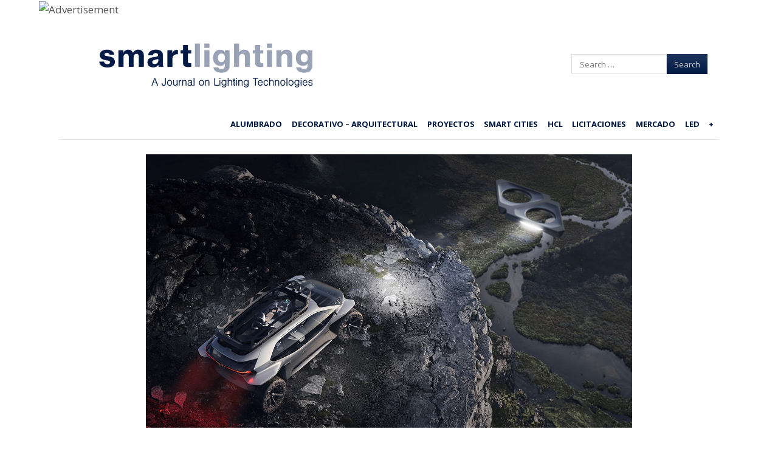

--- FILE ---
content_type: text/html; charset=UTF-8
request_url: https://smart-lighting.es/audi-presenta-concepto-todoterreno-futurista-donde-la-iluminacion-proporcionar-cinco-drones/
body_size: 24122
content:
<!DOCTYPE html>
<html lang="es">
<head>
    <meta charset="UTF-8"/>
    <meta name="viewport" content="width=device-width"/>
    <title>Audi presenta un concepto de todoterreno futurista donde la iluminación es proporcionada por cinco drones - smartlighting</title>
    <link rel="profile" href="https://gmpg.org/xfn/11"/>
    <link rel="pingback" href="https://smart-lighting.es/xmlrpc.php"/>
    <!--[if lt IE 9]>
    <script src="https://smart-lighting.es/wp-content/cache/asset-cleanup/js/item/fearless__js__html5shiv-js-vc3758415a58ea22e1b4a945a486897547c062b1a.js" type="text/javascript"></script>
    <![endif]-->
    <meta name='robots' content='index, follow, max-image-preview:large, max-snippet:-1, max-video-preview:-1' />
	<style>img:is([sizes="auto" i],[sizes^="auto," i]){contain-intrinsic-size:3000px 1500px}</style>
	<meta name="dlm-version" content="5.1.6">		<meta name="twitter:card" content="summary_large_image">
		<meta name="twitter:site" content="@_SmartLighting">
		<meta name="twitter:title" content="Audi presenta un concepto de todoterreno futurista donde la iluminación es proporcionada por cinco drones">
		<meta name="twitter:image" content="https://smart-lighting.es/wp-content/uploads/2019/09/0-AUDI-DEF.jpg">
	
<meta name="template" content="Fearless - Modern, Clean, &amp; Responsive WP Magazine 1.7.2" />

	<!-- This site is optimized with the Yoast SEO plugin v26.7 - https://yoast.com/wordpress/plugins/seo/ -->
	<meta name="description" content="Audi presenta un nuevo modelo de vehículo donde, en lugar de luces cortas y largas, cinco drones eléctricos proporcionan la iluminación." />
	<link rel="canonical" href="https://smart-lighting.es/audi-presenta-concepto-todoterreno-futurista-donde-la-iluminacion-proporcionar-cinco-drones/" />
	<meta property="og:locale" content="es_ES" />
	<meta property="og:type" content="article" />
	<meta property="og:title" content="Audi presenta un concepto de todoterreno futurista donde la iluminación es proporcionada por cinco drones - smartlighting" />
	<meta property="og:description" content="Audi presenta un nuevo modelo de vehículo donde, en lugar de luces cortas y largas, cinco drones eléctricos proporcionan la iluminación." />
	<meta property="og:url" content="https://smart-lighting.es/audi-presenta-concepto-todoterreno-futurista-donde-la-iluminacion-proporcionar-cinco-drones/" />
	<meta property="og:site_name" content="smartlighting" />
	<meta property="article:published_time" content="2019-09-20T05:10:18+00:00" />
	<meta property="article:modified_time" content="2019-09-20T05:57:09+00:00" />
	<meta property="og:image" content="https://smart-lighting.es/wp-content/uploads/2019/09/0-AUDI-DEF.jpg" />
	<meta property="og:image:width" content="1280" />
	<meta property="og:image:height" content="720" />
	<meta property="og:image:type" content="image/jpeg" />
	<meta name="author" content="smartlighting" />
	<meta name="twitter:label1" content="Escrito por" />
	<meta name="twitter:data1" content="smartlighting" />
	<meta name="twitter:label2" content="Tiempo de lectura" />
	<meta name="twitter:data2" content="5 minutos" />
	<script type="application/ld+json" class="yoast-schema-graph">{"@context":"https://schema.org","@graph":[{"@type":"Article","@id":"https://smart-lighting.es/audi-presenta-concepto-todoterreno-futurista-donde-la-iluminacion-proporcionar-cinco-drones/#article","isPartOf":{"@id":"https://smart-lighting.es/audi-presenta-concepto-todoterreno-futurista-donde-la-iluminacion-proporcionar-cinco-drones/"},"author":{"name":"smartlighting","@id":"https://smart-lighting.es/#/schema/person/3f15974848f093427171350eaed8d734"},"headline":"Audi presenta un concepto de todoterreno futurista donde la iluminación es proporcionada por cinco drones","datePublished":"2019-09-20T05:10:18+00:00","dateModified":"2019-09-20T05:57:09+00:00","mainEntityOfPage":{"@id":"https://smart-lighting.es/audi-presenta-concepto-todoterreno-futurista-donde-la-iluminacion-proporcionar-cinco-drones/"},"wordCount":1098,"publisher":{"@id":"https://smart-lighting.es/#organization"},"image":{"@id":"https://smart-lighting.es/audi-presenta-concepto-todoterreno-futurista-donde-la-iluminacion-proporcionar-cinco-drones/#primaryimage"},"thumbnailUrl":"https://smart-lighting.es/wp-content/uploads/2019/09/0-AUDI-DEF.jpg","keywords":["Audi","Audi AI:TRAI","drones"],"articleSection":["Eventos","LED"],"inLanguage":"es","copyrightYear":"2019","copyrightHolder":{"@id":"https://smart-lighting.es/#organization"}},{"@type":"WebPage","@id":"https://smart-lighting.es/audi-presenta-concepto-todoterreno-futurista-donde-la-iluminacion-proporcionar-cinco-drones/","url":"https://smart-lighting.es/audi-presenta-concepto-todoterreno-futurista-donde-la-iluminacion-proporcionar-cinco-drones/","name":"Audi presenta un concepto de todoterreno futurista donde la iluminación es proporcionada por cinco drones - smartlighting","isPartOf":{"@id":"https://smart-lighting.es/#website"},"primaryImageOfPage":{"@id":"https://smart-lighting.es/audi-presenta-concepto-todoterreno-futurista-donde-la-iluminacion-proporcionar-cinco-drones/#primaryimage"},"image":{"@id":"https://smart-lighting.es/audi-presenta-concepto-todoterreno-futurista-donde-la-iluminacion-proporcionar-cinco-drones/#primaryimage"},"thumbnailUrl":"https://smart-lighting.es/wp-content/uploads/2019/09/0-AUDI-DEF.jpg","datePublished":"2019-09-20T05:10:18+00:00","dateModified":"2019-09-20T05:57:09+00:00","description":"Audi presenta un nuevo modelo de vehículo donde, en lugar de luces cortas y largas, cinco drones eléctricos proporcionan la iluminación.","breadcrumb":{"@id":"https://smart-lighting.es/audi-presenta-concepto-todoterreno-futurista-donde-la-iluminacion-proporcionar-cinco-drones/#breadcrumb"},"inLanguage":"es","potentialAction":[{"@type":"ReadAction","target":["https://smart-lighting.es/audi-presenta-concepto-todoterreno-futurista-donde-la-iluminacion-proporcionar-cinco-drones/"]}]},{"@type":"ImageObject","inLanguage":"es","@id":"https://smart-lighting.es/audi-presenta-concepto-todoterreno-futurista-donde-la-iluminacion-proporcionar-cinco-drones/#primaryimage","url":"https://smart-lighting.es/wp-content/uploads/2019/09/0-AUDI-DEF.jpg","contentUrl":"https://smart-lighting.es/wp-content/uploads/2019/09/0-AUDI-DEF.jpg","width":1280,"height":720},{"@type":"BreadcrumbList","@id":"https://smart-lighting.es/audi-presenta-concepto-todoterreno-futurista-donde-la-iluminacion-proporcionar-cinco-drones/#breadcrumb","itemListElement":[{"@type":"ListItem","position":1,"name":"Portada","item":"https://smart-lighting.es/"},{"@type":"ListItem","position":2,"name":"Audi presenta un concepto de todoterreno futurista donde la iluminación es proporcionada por cinco drones"}]},{"@type":"WebSite","@id":"https://smart-lighting.es/#website","url":"https://smart-lighting.es/","name":"smartlighting","description":"Información diaria sobre tecnologías de iluminación","publisher":{"@id":"https://smart-lighting.es/#organization"},"potentialAction":[{"@type":"SearchAction","target":{"@type":"EntryPoint","urlTemplate":"https://smart-lighting.es/?s={search_term_string}"},"query-input":{"@type":"PropertyValueSpecification","valueRequired":true,"valueName":"search_term_string"}}],"inLanguage":"es"},{"@type":"Organization","@id":"https://smart-lighting.es/#organization","name":"Smartlighting","url":"https://smart-lighting.es/","logo":{"@type":"ImageObject","inLanguage":"es","@id":"https://smart-lighting.es/#/schema/logo/image/","url":"https://smart-lighting.es/wp-content/uploads/2020/03/logo_smartlighting-optimized.png","contentUrl":"https://smart-lighting.es/wp-content/uploads/2020/03/logo_smartlighting-optimized.png","width":598,"height":202,"caption":"Smartlighting"},"image":{"@id":"https://smart-lighting.es/#/schema/logo/image/"}},{"@type":"Person","@id":"https://smart-lighting.es/#/schema/person/3f15974848f093427171350eaed8d734","name":"smartlighting","image":{"@type":"ImageObject","inLanguage":"es","@id":"https://smart-lighting.es/#/schema/person/image/","url":"https://smart-lighting.es/wp-content/uploads/2020/02/S-perfil-twitter-3-150x150.jpg","contentUrl":"https://smart-lighting.es/wp-content/uploads/2020/02/S-perfil-twitter-3-150x150.jpg","caption":"smartlighting"},"description":"Redacción smartlighting","url":"https://smart-lighting.es/author/smarthlighting/"}]}</script>
	<!-- / Yoast SEO plugin. -->


<link rel="preload" as="font" href="https://netdna.bootstrapcdn.com/font-awesome/4.0.3/fonts/fontawesome-webfont.woff?v=4.0.3" data-wpacu-preload-local-font="1" crossorigin>
<link rel='dns-prefetch' href='//platform-api.sharethis.com' />
<link rel='dns-prefetch' href='//netdna.bootstrapcdn.com' />
<link href='https://fonts.gstatic.com' crossorigin rel='preconnect' />
		<!-- This site uses the Google Analytics by ExactMetrics plugin v8.7.4 - Using Analytics tracking - https://www.exactmetrics.com/ -->
		<!-- Nota: ExactMetrics no está actualmente configurado en este sitio. El dueño del sitio necesita identificarse usando su cuenta de Google Analytics en el panel de ajustes de ExactMetrics. -->
					<!-- No tracking code set -->
				<!-- / Google Analytics by ExactMetrics -->
		
<style id='classic-theme-styles-inline-css' type='text/css'>/*! This file is auto-generated */
.wp-block-button__link{color:#fff;background-color:#32373c;border-radius:9999px;box-shadow:none;text-decoration:none;padding:calc(.667em + 2px) calc(1.333em + 2px);font-size:1.125em}.wp-block-file__button{background:#32373c;color:#fff;text-decoration:none}</style>
<link rel='stylesheet' id='wpacu-combined-css-head-1' href='https://smart-lighting.es/wp-content/cache/asset-cleanup/css/head-8ebbe72b0ce7cb7fe6aafdea24f4ebdd82a2c86a.css' type='text/css' media='all' />



<style id='global-styles-inline-css' type='text/css'>:root{--wp--preset--aspect-ratio--square:1;--wp--preset--aspect-ratio--4-3:4/3;--wp--preset--aspect-ratio--3-4:3/4;--wp--preset--aspect-ratio--3-2:3/2;--wp--preset--aspect-ratio--2-3:2/3;--wp--preset--aspect-ratio--16-9:16/9;--wp--preset--aspect-ratio--9-16:9/16;--wp--preset--color--black:#000000;--wp--preset--color--cyan-bluish-gray:#abb8c3;--wp--preset--color--white:#ffffff;--wp--preset--color--pale-pink:#f78da7;--wp--preset--color--vivid-red:#cf2e2e;--wp--preset--color--luminous-vivid-orange:#ff6900;--wp--preset--color--luminous-vivid-amber:#fcb900;--wp--preset--color--light-green-cyan:#7bdcb5;--wp--preset--color--vivid-green-cyan:#00d084;--wp--preset--color--pale-cyan-blue:#8ed1fc;--wp--preset--color--vivid-cyan-blue:#0693e3;--wp--preset--color--vivid-purple:#9b51e0;--wp--preset--gradient--vivid-cyan-blue-to-vivid-purple:linear-gradient(135deg,rgba(6,147,227,1) 0%,rgb(155,81,224) 100%);--wp--preset--gradient--light-green-cyan-to-vivid-green-cyan:linear-gradient(135deg,rgb(122,220,180) 0%,rgb(0,208,130) 100%);--wp--preset--gradient--luminous-vivid-amber-to-luminous-vivid-orange:linear-gradient(135deg,rgba(252,185,0,1) 0%,rgba(255,105,0,1) 100%);--wp--preset--gradient--luminous-vivid-orange-to-vivid-red:linear-gradient(135deg,rgba(255,105,0,1) 0%,rgb(207,46,46) 100%);--wp--preset--gradient--very-light-gray-to-cyan-bluish-gray:linear-gradient(135deg,rgb(238,238,238) 0%,rgb(169,184,195) 100%);--wp--preset--gradient--cool-to-warm-spectrum:linear-gradient(135deg,rgb(74,234,220) 0%,rgb(151,120,209) 20%,rgb(207,42,186) 40%,rgb(238,44,130) 60%,rgb(251,105,98) 80%,rgb(254,248,76) 100%);--wp--preset--gradient--blush-light-purple:linear-gradient(135deg,rgb(255,206,236) 0%,rgb(152,150,240) 100%);--wp--preset--gradient--blush-bordeaux:linear-gradient(135deg,rgb(254,205,165) 0%,rgb(254,45,45) 50%,rgb(107,0,62) 100%);--wp--preset--gradient--luminous-dusk:linear-gradient(135deg,rgb(255,203,112) 0%,rgb(199,81,192) 50%,rgb(65,88,208) 100%);--wp--preset--gradient--pale-ocean:linear-gradient(135deg,rgb(255,245,203) 0%,rgb(182,227,212) 50%,rgb(51,167,181) 100%);--wp--preset--gradient--electric-grass:linear-gradient(135deg,rgb(202,248,128) 0%,rgb(113,206,126) 100%);--wp--preset--gradient--midnight:linear-gradient(135deg,rgb(2,3,129) 0%,rgb(40,116,252) 100%);--wp--preset--font-size--small:13px;--wp--preset--font-size--medium:20px;--wp--preset--font-size--large:36px;--wp--preset--font-size--x-large:42px;--wp--preset--spacing--20:0.44rem;--wp--preset--spacing--30:0.67rem;--wp--preset--spacing--40:1rem;--wp--preset--spacing--50:1.5rem;--wp--preset--spacing--60:2.25rem;--wp--preset--spacing--70:3.38rem;--wp--preset--spacing--80:5.06rem;--wp--preset--shadow--natural:6px 6px 9px rgba(0, 0, 0, 0.2);--wp--preset--shadow--deep:12px 12px 50px rgba(0, 0, 0, 0.4);--wp--preset--shadow--sharp:6px 6px 0px rgba(0, 0, 0, 0.2);--wp--preset--shadow--outlined:6px 6px 0px -3px rgba(255, 255, 255, 1), 6px 6px rgba(0, 0, 0, 1);--wp--preset--shadow--crisp:6px 6px 0px rgba(0, 0, 0, 1)}:where(.is-layout-flex){gap:.5em}:where(.is-layout-grid){gap:.5em}body .is-layout-flex{display:flex}.is-layout-flex{flex-wrap:wrap;align-items:center}.is-layout-flex>:is(*,div){margin:0}body .is-layout-grid{display:grid}.is-layout-grid>:is(*,div){margin:0}:where(.wp-block-columns.is-layout-flex){gap:2em}:where(.wp-block-columns.is-layout-grid){gap:2em}:where(.wp-block-post-template.is-layout-flex){gap:1.25em}:where(.wp-block-post-template.is-layout-grid){gap:1.25em}.has-black-color{color:var(--wp--preset--color--black)!important}.has-cyan-bluish-gray-color{color:var(--wp--preset--color--cyan-bluish-gray)!important}.has-white-color{color:var(--wp--preset--color--white)!important}.has-pale-pink-color{color:var(--wp--preset--color--pale-pink)!important}.has-vivid-red-color{color:var(--wp--preset--color--vivid-red)!important}.has-luminous-vivid-orange-color{color:var(--wp--preset--color--luminous-vivid-orange)!important}.has-luminous-vivid-amber-color{color:var(--wp--preset--color--luminous-vivid-amber)!important}.has-light-green-cyan-color{color:var(--wp--preset--color--light-green-cyan)!important}.has-vivid-green-cyan-color{color:var(--wp--preset--color--vivid-green-cyan)!important}.has-pale-cyan-blue-color{color:var(--wp--preset--color--pale-cyan-blue)!important}.has-vivid-cyan-blue-color{color:var(--wp--preset--color--vivid-cyan-blue)!important}.has-vivid-purple-color{color:var(--wp--preset--color--vivid-purple)!important}.has-black-background-color{background-color:var(--wp--preset--color--black)!important}.has-cyan-bluish-gray-background-color{background-color:var(--wp--preset--color--cyan-bluish-gray)!important}.has-white-background-color{background-color:var(--wp--preset--color--white)!important}.has-pale-pink-background-color{background-color:var(--wp--preset--color--pale-pink)!important}.has-vivid-red-background-color{background-color:var(--wp--preset--color--vivid-red)!important}.has-luminous-vivid-orange-background-color{background-color:var(--wp--preset--color--luminous-vivid-orange)!important}.has-luminous-vivid-amber-background-color{background-color:var(--wp--preset--color--luminous-vivid-amber)!important}.has-light-green-cyan-background-color{background-color:var(--wp--preset--color--light-green-cyan)!important}.has-vivid-green-cyan-background-color{background-color:var(--wp--preset--color--vivid-green-cyan)!important}.has-pale-cyan-blue-background-color{background-color:var(--wp--preset--color--pale-cyan-blue)!important}.has-vivid-cyan-blue-background-color{background-color:var(--wp--preset--color--vivid-cyan-blue)!important}.has-vivid-purple-background-color{background-color:var(--wp--preset--color--vivid-purple)!important}.has-black-border-color{border-color:var(--wp--preset--color--black)!important}.has-cyan-bluish-gray-border-color{border-color:var(--wp--preset--color--cyan-bluish-gray)!important}.has-white-border-color{border-color:var(--wp--preset--color--white)!important}.has-pale-pink-border-color{border-color:var(--wp--preset--color--pale-pink)!important}.has-vivid-red-border-color{border-color:var(--wp--preset--color--vivid-red)!important}.has-luminous-vivid-orange-border-color{border-color:var(--wp--preset--color--luminous-vivid-orange)!important}.has-luminous-vivid-amber-border-color{border-color:var(--wp--preset--color--luminous-vivid-amber)!important}.has-light-green-cyan-border-color{border-color:var(--wp--preset--color--light-green-cyan)!important}.has-vivid-green-cyan-border-color{border-color:var(--wp--preset--color--vivid-green-cyan)!important}.has-pale-cyan-blue-border-color{border-color:var(--wp--preset--color--pale-cyan-blue)!important}.has-vivid-cyan-blue-border-color{border-color:var(--wp--preset--color--vivid-cyan-blue)!important}.has-vivid-purple-border-color{border-color:var(--wp--preset--color--vivid-purple)!important}.has-vivid-cyan-blue-to-vivid-purple-gradient-background{background:var(--wp--preset--gradient--vivid-cyan-blue-to-vivid-purple)!important}.has-light-green-cyan-to-vivid-green-cyan-gradient-background{background:var(--wp--preset--gradient--light-green-cyan-to-vivid-green-cyan)!important}.has-luminous-vivid-amber-to-luminous-vivid-orange-gradient-background{background:var(--wp--preset--gradient--luminous-vivid-amber-to-luminous-vivid-orange)!important}.has-luminous-vivid-orange-to-vivid-red-gradient-background{background:var(--wp--preset--gradient--luminous-vivid-orange-to-vivid-red)!important}.has-very-light-gray-to-cyan-bluish-gray-gradient-background{background:var(--wp--preset--gradient--very-light-gray-to-cyan-bluish-gray)!important}.has-cool-to-warm-spectrum-gradient-background{background:var(--wp--preset--gradient--cool-to-warm-spectrum)!important}.has-blush-light-purple-gradient-background{background:var(--wp--preset--gradient--blush-light-purple)!important}.has-blush-bordeaux-gradient-background{background:var(--wp--preset--gradient--blush-bordeaux)!important}.has-luminous-dusk-gradient-background{background:var(--wp--preset--gradient--luminous-dusk)!important}.has-pale-ocean-gradient-background{background:var(--wp--preset--gradient--pale-ocean)!important}.has-electric-grass-gradient-background{background:var(--wp--preset--gradient--electric-grass)!important}.has-midnight-gradient-background{background:var(--wp--preset--gradient--midnight)!important}.has-small-font-size{font-size:var(--wp--preset--font-size--small)!important}.has-medium-font-size{font-size:var(--wp--preset--font-size--medium)!important}.has-large-font-size{font-size:var(--wp--preset--font-size--large)!important}.has-x-large-font-size{font-size:var(--wp--preset--font-size--x-large)!important}:where(.wp-block-post-template.is-layout-flex){gap:1.25em}:where(.wp-block-post-template.is-layout-grid){gap:1.25em}:where(.wp-block-columns.is-layout-flex){gap:2em}:where(.wp-block-columns.is-layout-grid){gap:2em}:root :where(.wp-block-pullquote){font-size:1.5em;line-height:1.6}</style>



















<link rel='stylesheet' id='font-awesome-css' href='//netdna.bootstrapcdn.com/font-awesome/4.0.3/css/font-awesome.css?ver=4.0.3' type='text/css' media='all' />















<style>:root{--lazy-loader-animation-duration:300ms}.lazyload{display:block}.lazyload,.lazyloading{opacity:0}.lazyloaded{opacity:1;transition:opacity 300ms;transition:opacity var(--lazy-loader-animation-duration)}</style><noscript><style>.lazyload{display:none}.lazyload[class*="lazy-loader-background-element-"]{display:block;opacity:1}</style></noscript>	<!-- Google tag (gtag.js) -->
	
	
	<link rel="shortcut icon" type="image/x-icon" href="https://smart-lighting.es/wp-content/uploads/2022/01/favicon-smartlighting-48.png" />
<link rel='preload' as="style" onload="this.onload=null;this.rel='stylesheet'" data-wpacu-preload-it-async='1' id='wpacu-combined-google-fonts-css-async-preload' href='https://fonts.googleapis.com/css?family=Merriweather:300italic%7COpen+Sans:400,400Italic,600,700%7CRoboto+Slab&amp;display=swap' type='text/css' media='all' />
<style>.button:hover,.flexslider .category-label,.layout-module .widget-title>span,.pagination a:hover,.pagination .current,#primary-navigation .menu li.current-menu-item,#primary-navigation .menu li.current-menu-ancestor,#primary-navigation .menu li.current_page_item,#primary-navigation .menu>li:hover,#primary-navigation .menu>li.sfHover,#primary-navigation .menu ul a:hover,#primary-navigation .menu ul li.current-menu-item a,.review-box .heading,#searchform #searchsubmit:hover,#secondary .widget_fearless_tabs .headings a:hover,#secondary .widget_fearless_tabs .headings a.active,section.top-reviews .review-column-1 h2,.sidebar-primary .widget-title,.wpcf7-submit:hover{background-color:#1e73be}.fearless-star-rating-over{color:#1e73be}#topbar,.widget_archive ul li:hover,.widget_categories ul li:hover,#primary-navigation,#primary-navigation .menu>li>ul,.featured-slider.flexslider .category-label-wrapper,.layout-module .widget-title{border-color:#1e73be}a{color:#1e73be}a:hover,a:focus,a:active{color:#1e73be}#topbar{background-color:#001a45}#primary-navigation,#primary-navigation .menu ul,#primary-navigation select.tinynav{background-color:#fff}#footer{background-color:#001a45}html{font-size:62.5%}body,#menubar-search-query,.review-box .heading,.review-box .short-summary{font-family:"Open Sans"}.entry-content h1,.entry-content h2,.entry-content h3,.entry-content h4,.entry-content h5,.entry-content h6,.entry-title{font-family:"Open Sans";font-weight:400}</style>
    
    <noscript><style>.lazyload[data-src]{display:none!important}</style></noscript><style>.lazyload{background-image:none!important}.lazyload:before{background-image:none!important}</style><link rel="icon" href="https://smart-lighting.es/wp-content/uploads/2022/01/cropped-favicon-smartlighting-32-32x32.png" sizes="32x32" />
<link rel="icon" href="https://smart-lighting.es/wp-content/uploads/2022/01/cropped-favicon-smartlighting-32-192x192.png" sizes="192x192" />
<link rel="apple-touch-icon" href="https://smart-lighting.es/wp-content/uploads/2022/01/cropped-favicon-smartlighting-32-180x180.png" />
<meta name="msapplication-TileImage" content="https://smart-lighting.es/wp-content/uploads/2022/01/cropped-favicon-smartlighting-32-270x270.png" />
	<style>.featured-slider.flexslider{max-height:440px}.hentry.layout-1col-full .entry-title{font-size:2rem}.taxonomy [class*="half-post"]{min-height:420px}</style>
	<style>body[class*="whitepaper"] a[class*="banner"]{display:none}</style>
				<style type="text/css" id="wp-custom-css">.singular-post-90169 .post-content-banner{display:none!important}.whitepaper1 .pum,.whitepaper2 .pum,.taxonomy-category-licitaciones .pum,.post-format-standard.licitaciones .pum{display:none!important}</style>
		
<style type="text/css">.imagebanner{display:none}</style>
    <style>.singular-post.layout-2c-l #content,.singular.layout-2c-l #content{margin:0!important;padding:0!important}#main{box-shadow:none!important}body{font-size:15px}@media (min-width:768px){body{font-size:17px}}.singular .entry-header{border:0}.singular .entry-byline{color:#99a4b5;font-size:13px;margin:15px 0 10px 0;letter-spacing:.04em;position:relative;z-index:1}#newsletter-subscription{z-index:5;display:none}.singular .entry-byline a{color:#99a4b5;font-weight:700}.singular .entry-byline .category:before{content:": "}.singular .entry-content{max-width:800px;margin-left:auto;margin-right:auto;line-height:1.8}.singular .entry-header{max-width:800px;margin-left:auto;margin-right:auto}.entry-title a{text-decoration:none!important}.entry-content>iframe,.entry-content>p>iframe{min-width:100%;min-height:450px;height:auto}@media(max-width:767px){.entry-content>iframe,.entry-content>p>iframe{min-height:210px}}</style>

</head>
<body class="wordpress  es_ES child-theme y2026 m01 d21 h20 wednesday logged-out singular singular-post singular-post-63931 post-format-standard eventos led chrome logo-image-enabled layout-2c-l">
<script data-wpacu-to-be-preloaded-basic='1' type='text/javascript' id='wpacu-combined-js-body-group-1' src='https://smart-lighting.es/wp-content/cache/asset-cleanup/js/body-8244e36dbea5a1bf0c2543c0dd6dd339d108e2da.js'></script><script type="text/javascript" id="cookie-law-info-js-extra">
/* <![CDATA[ */
var Cli_Data = {"nn_cookie_ids":[],"non_necessary_cookies":[],"cookielist":{"necessary":{"id":13942,"status":true,"title":"Necessary","strict":true,"default_state":false,"ccpa_optout":false,"loadonstart":false},"functional":{"id":13943,"status":true,"title":"Functional","strict":false,"default_state":false,"ccpa_optout":false,"loadonstart":false},"performance":{"id":13944,"status":true,"title":"Performance","strict":false,"default_state":false,"ccpa_optout":false,"loadonstart":false},"analytics":{"id":13945,"status":true,"title":"Analytics","strict":false,"default_state":false,"ccpa_optout":false,"loadonstart":false},"advertisement":{"id":13946,"status":true,"title":"Advertisement","strict":false,"default_state":false,"ccpa_optout":false,"loadonstart":false},"others":{"id":13947,"status":true,"title":"Others","strict":false,"default_state":false,"ccpa_optout":false,"loadonstart":false}},"ajax_url":"https:\/\/smart-lighting.es\/wp-admin\/admin-ajax.php","current_lang":"es","security":"2312a1e033","eu_countries":["GB"],"geoIP":"enabled","use_custom_geolocation_api":"","custom_geolocation_api":"https:\/\/geoip.cookieyes.com\/geoip\/checker\/result.php","consentVersion":"1","strictlyEnabled":["necessary","obligatoire"],"cookieDomain":"","privacy_length":"250","ccpaEnabled":"","ccpaRegionBased":"","ccpaBarEnabled":"","ccpaType":"gdpr","triggerDomRefresh":""};
var log_object = {"ajax_url":"https:\/\/smart-lighting.es\/wp-admin\/admin-ajax.php"};
/* ]]> */
</script>
<script type="text/javascript" src="//platform-api.sharethis.com/js/sharethis.js#source=googleanalytics-wordpress#product=ga" id="googleanalytics-platform-sharethis-js"></script>
<script async src="https://www.googletagmanager.com/gtag/js?id=G-T2GPX5Y524"></script>
<script>window.dataLayer=window.dataLayer||[];function gtag(){dataLayer.push(arguments)}
gtag('js',new Date());gtag('config','G-T2GPX5Y524')</script>
<script  type='text/javascript' id="wpacu-preload-async-css-fallback">
/*! LoadCSS. [c]2020 Filament Group, Inc. MIT License */
/* This file is meant as a standalone workflow for
- testing support for link[rel=preload]
- enabling async CSS loading in browsers that do not support rel=preload
- applying rel preload css once loaded, whether supported or not.
*/
(function(w){"use strict";var wpacuLoadCSS=function(href,before,media,attributes){var doc=w.document;var ss=doc.createElement('link');var ref;if(before){ref=before}else{var refs=(doc.body||doc.getElementsByTagName('head')[0]).childNodes;ref=refs[refs.length-1]}
var sheets=doc.styleSheets;if(attributes){for(var attributeName in attributes){if(attributes.hasOwnProperty(attributeName)){ss.setAttribute(attributeName,attributes[attributeName])}}}
ss.rel="stylesheet";ss.href=href;ss.media="only x";function ready(cb){if(doc.body){return cb()}
setTimeout(function(){ready(cb)})}
ready(function(){ref.parentNode.insertBefore(ss,(before?ref:ref.nextSibling))});var onwpaculoadcssdefined=function(cb){var resolvedHref=ss.href;var i=sheets.length;while(i--){if(sheets[i].href===resolvedHref){return cb()}}
setTimeout(function(){onwpaculoadcssdefined(cb)})};function wpacuLoadCB(){if(ss.addEventListener){ss.removeEventListener("load",wpacuLoadCB)}
ss.media=media||"all"}
if(ss.addEventListener){ss.addEventListener("load",wpacuLoadCB)}
ss.onwpaculoadcssdefined=onwpaculoadcssdefined;onwpaculoadcssdefined(wpacuLoadCB);return ss};if(typeof exports!=="undefined"){exports.wpacuLoadCSS=wpacuLoadCSS}else{w.wpacuLoadCSS=wpacuLoadCSS}}(typeof global!=="undefined"?global:this))
</script>
<script>jQuery(document).ready(function($){$('#primary-navigation > ul, #secondary-navigation > ul').tinyNav({active:'current-menu-item',header:'Menu'})})</script>
<script>var randomNum=Math.floor(Math.random()*1000000000);var pixelUrl="https://ad.doubleclick.net/ddm/trackimp/N2238787.3973043SMARTLIGHTINGES/B32818059.406797889;dc_trk_aid=598822172;dc_trk_cid=215876277;ord="+randomNum+";dc_lat=;dc_rdid=;tag_for_child_directed_treatment=;tfua=;gdpr=${GDPR};gdpr_consent=${GDPR_CONSENT_755};ltd=;dc_tdv=1?";var img=document.createElement("img");img.src=pixelUrl;img.border=0;img.height=1;img.width=1;img.alt="Advertisement";document.body.appendChild(img)</script>

<script>(function(){(function(i,s,o,g,r,a,m){i.GoogleAnalyticsObject=r;i[r]=i[r]||function(){(i[r].q=i[r].q||[]).push(arguments)},i[r].l=1*new Date();a=s.createElement(o),m=s.getElementsByTagName(o)[0];a.async=1;a.src=g;m.parentNode.insertBefore(a,m)})(window,document,'script','https://google-analytics.com/analytics.js','ga');ga('create','UA-45154754-1','auto');ga('send','pageview')})()</script>

    <div id="fb-root"></div>
    <script>(function(d,s,id){var js,fjs=d.getElementsByTagName(s)[0];if(d.getElementById(id))return;js=d.createElement(s);js.id=id;js.src="//connect.facebook.net/en_US/all.js#xfbml=1";fjs.parentNode.insertBefore(js,fjs)}(document,'script','facebook-jssdk'))</script>

<!--img src="https://ad.doubleclick.net/ddm/trackimp/N2238787.3973043SMARTLIGHTINGES/B32020823.397793511;dc_trk_aid=589267066;dc_trk_cid=215876277;ord=[timestamp];dc_lat=;dc_rdid=;tag_for_child_directed_treatment=;tfua=;gdpr=${GDPR};gdpr_consent=${GDPR_CONSENT_755};ltd=;dc_tdv=1?" attributionsrc border="0" height="1" width="1" alt="Advertisement"-->

<div id="container" class="hfeed">

    
    

    
    <header id="header" role="banner">

        
        <div id="branding" style="position:relative; display: flex; justify-content: space-between; align-items: center;">
        	<div class="mobile-menu-block">
                <button type="button">
                    <span class="bar1"></span>
                    <span class="bar2"></span>
                    <span class="bar3"></span>
                </button>
            </div>

            <h1 id="site-title"><a href="https://smart-lighting.es/" rel="home"><img src="[data-uri]" alt="Logo" width="598" height="202" data-src="https://smart-lighting.es/wp-content/uploads/2020/03/logo_smartlighting-optimized.png" decoding="async" class="lazyload" data-eio-rwidth="598" data-eio-rheight="202" /><noscript><img src="https://smart-lighting.es/wp-content/uploads/2020/03/logo_smartlighting-optimized.png" alt="Logo" width="598" height="202" data-eio="l" /></noscript></a></h1>
			<a class="subscribe-icon" href="https://smart-lighting.es/formulario-alta-newsletter/">
                <img src="[data-uri]" data-src="https://smart-lighting.es/wp-content/themes/fearless-child/images/edit.png" decoding="async" class="lazyload" width="24" height="24" data-eio-rwidth="24" data-eio-rheight="24" /><noscript><img src="https://smart-lighting.es/wp-content/themes/fearless-child/images/edit.png" data-eio="l" /></noscript>
            </a>
            <!--<h2 id="site-description">Información diaria sobre tecnologías de iluminación</h2>-->

        </div>
        <!-- #branding -->

                    <aside id="header-widget-area" class="widget-area hide-responsive"><section id="text-6" class="widget widget_text">			<div class="textwidget"></div>
		</section><section id="text-3" class="widget widget_text">			<div class="textwidget"></div>
		</section><section id="search-2" class="widget widget_search"><form method="get" id="searchform" class="searchform" action="https://smart-lighting.es/" role="search">
	<label for="s" class="screen-reader-text">Search</label>
	<input type="search" class="field" name="s" value="" id="s" placeholder="Search &hellip;" />
	<input type="submit" class="submit" id="searchsubmit" value="Search" style="background-color:#001A45" />
</form>
</section><section id="text-4" class="widget widget_text">			<div class="textwidget"></div>
		</section></aside>
        
        
<nav id="primary-navigation"  class="menubar-search-disabled" role="navigation">
	<h3 class="screen-reader-text">Menu</h3>
	<div class="screen-reader-text skip-link"><a href="#content" title="Skip to content">Skip to content</a></div>

	<ul id="menu-primary-navigation-menu" class="menu sf-menu pull-right"><li id="menu-item-11051" class="menu-item menu-item-type-taxonomy menu-item-object-category menu-item-11051"><a href="https://smart-lighting.es/category/alumbrado-publico/">Alumbrado</a></li>
<li id="menu-item-138650" class="menu-item menu-item-type-taxonomy menu-item-object-category menu-item-138650"><a href="https://smart-lighting.es/category/iluminacion-decorativa/">Decorativo &#8211; Arquitectural</a></li>
<li id="menu-item-72395" class="menu-item menu-item-type-taxonomy menu-item-object-category menu-item-72395"><a href="https://smart-lighting.es/category/proyectos/">Proyectos</a></li>
<li id="menu-item-11094" class="menu-item menu-item-type-taxonomy menu-item-object-category menu-item-11094"><a href="https://smart-lighting.es/category/smart-cities/">Smart Cities</a></li>
<li id="menu-item-71205" class="menu-item menu-item-type-taxonomy menu-item-object-category menu-item-71205"><a href="https://smart-lighting.es/category/human-centric-lighting/">HCL</a></li>
<li id="menu-item-72394" class="menu-item menu-item-type-taxonomy menu-item-object-category menu-item-72394"><a href="https://smart-lighting.es/category/licitaciones/">Licitaciones</a></li>
<li id="menu-item-71202" class="menu-item menu-item-type-taxonomy menu-item-object-category menu-item-71202"><a href="https://smart-lighting.es/category/negocios-mercado/">Mercado</a></li>
<li id="menu-item-11055" class="menu-item menu-item-type-taxonomy menu-item-object-category current-post-ancestor current-menu-parent current-post-parent menu-item-11055"><a href="https://smart-lighting.es/category/led/">LED</a></li>
<li id="menu-item-72387" class="menu-item menu-item-type-custom menu-item-object-custom menu-item-has-children menu-item-72387"><a href="#">+</a>
<ul class="sub-menu">
	<li id="menu-item-71204" class="menu-item menu-item-type-post_type menu-item-object-page menu-item-71204"><a href="https://smart-lighting.es/directorio-empresas/">DIRECTORIO</a></li>
	<li id="menu-item-138658" class="menu-item menu-item-type-taxonomy menu-item-object-category menu-item-138658"><a href="https://smart-lighting.es/category/productos-2/">PRODUCTOS</a></li>
	<li id="menu-item-138661" class="menu-item menu-item-type-taxonomy menu-item-object-category menu-item-138661"><a href="https://smart-lighting.es/category/iluminacion-industrial/">INDUSTRIAL</a></li>
	<li id="menu-item-72392" class="menu-item menu-item-type-taxonomy menu-item-object-category menu-item-72392"><a href="https://smart-lighting.es/category/investigacion/">INVESTIGACIÓN</a></li>
	<li id="menu-item-138652" class="menu-item menu-item-type-taxonomy menu-item-object-category menu-item-138652"><a href="https://smart-lighting.es/category/iluminacion-ornamental/">ORNAMENTAL</a></li>
	<li id="menu-item-72388" class="menu-item menu-item-type-taxonomy menu-item-object-category menu-item-72388"><a href="https://smart-lighting.es/category/contaminacion-luminica/">CONTAMINACIÓN LUMÍNICA</a></li>
	<li id="menu-item-72389" class="menu-item menu-item-type-taxonomy menu-item-object-category menu-item-72389"><a href="https://smart-lighting.es/category/economia-circular/">ECONOMIA CIRCULAR</a></li>
	<li id="menu-item-138651" class="menu-item menu-item-type-taxonomy menu-item-object-category menu-item-138651"><a href="https://smart-lighting.es/category/iluminacion-horticola/">HORTICOLA</a></li>
	<li id="menu-item-138655" class="menu-item menu-item-type-taxonomy menu-item-object-category menu-item-138655"><a href="https://smart-lighting.es/category/iluminacion-vial/">VIAL</a></li>
	<li id="menu-item-138656" class="menu-item menu-item-type-taxonomy menu-item-object-category menu-item-138656"><a href="https://smart-lighting.es/category/lifi/">LIFI</a></li>
	<li id="menu-item-138657" class="menu-item menu-item-type-taxonomy menu-item-object-category menu-item-138657"><a href="https://smart-lighting.es/category/oled/">OLED</a></li>
	<li id="menu-item-138659" class="menu-item menu-item-type-taxonomy menu-item-object-category menu-item-138659"><a href="https://smart-lighting.es/category/smart-home/">SMART HOME</a></li>
	<li id="menu-item-138653" class="menu-item menu-item-type-taxonomy menu-item-object-category menu-item-138653"><a href="https://smart-lighting.es/category/iluminacion-automotriz/">AUTOMOTRIZ</a></li>
	<li id="menu-item-138654" class="menu-item menu-item-type-taxonomy menu-item-object-category menu-item-138654"><a href="https://smart-lighting.es/category/iluminacion-uv/">ULTRAVIOLETA</a></li>
	<li id="menu-item-138660" class="menu-item menu-item-type-taxonomy menu-item-object-category menu-item-138660"><a href="https://smart-lighting.es/category/subvenciones/">SUBVENCIONES</a></li>
	<li id="menu-item-72390" class="menu-item menu-item-type-taxonomy menu-item-object-category menu-item-72390"><a href="https://smart-lighting.es/category/eficiencia-energetica/">EFICIENCIA ENERGÉTICA</a></li>
</ul>
</li>
</ul>
	
</nav><!-- #primary-navigation -->

        
    </header>
    <!-- #header -->
	<div class="sidebar-block">
        <div class="sidebar-top">
            <h1 id="site-title" style="margin-left:15px;"><a href="https://smart-lighting.es/" rel="home"><img src="[data-uri]" alt="Logo" width="598" height="202" data-src="https://smart-lighting.es/wp-content/uploads/2020/03/logo_smartlighting-optimized.png" decoding="async" class="lazyload" data-eio-rwidth="598" data-eio-rheight="202" /><noscript><img src="https://smart-lighting.es/wp-content/uploads/2020/03/logo_smartlighting-optimized.png" alt="Logo" width="598" height="202" data-eio="l" /></noscript></a></h1>
            <div class="icon-block-wrapper">
                <button class="icon-block p-0" data-sidebar-close="" aria-label="Close" tabindex="0">
                    <svg xmlns="http://www.w3.org/2000/svg" viewBox="0 0 24 24"><path d="M17.67,16.89,12.77,12l4.89-4.89a.55.55,0,0,0-.77-.77L12,11.23,7.11,6.33a.55.55,0,0,0-.77.77L11.23,12,6.33,16.89a.55.55,0,0,0,.77.77L12,12.77l4.89,4.89a.55.55,0,0,0,.77-.77Z"></path></svg>
                </button>
            </div>
        </div>
                        <aside id="header-widget-area" class="widget-area"><section id="text-6" class="widget widget_text">			<div class="textwidget"></div>
		</section><section id="text-3" class="widget widget_text">			<div class="textwidget"></div>
		</section><section id="search-2" class="widget widget_search"><form method="get" id="searchform" class="searchform" action="https://smart-lighting.es/" role="search">
	<label for="s" class="screen-reader-text">Search</label>
	<input type="search" class="field" name="s" value="" id="s" placeholder="Search &hellip;" />
	<input type="submit" class="submit" id="searchsubmit" value="Search" style="background-color:#001A45" />
</form>
</section><section id="text-4" class="widget widget_text">			<div class="textwidget"></div>
		</section></aside>
                    <ul id="menu-primary-navigation-menu-1" class="sf-menu pull-right"><li class="menu-item menu-item-type-taxonomy menu-item-object-category menu-item-11051"><a href="https://smart-lighting.es/category/alumbrado-publico/">Alumbrado</a></li>
<li class="menu-item menu-item-type-taxonomy menu-item-object-category menu-item-138650"><a href="https://smart-lighting.es/category/iluminacion-decorativa/">Decorativo &#8211; Arquitectural</a></li>
<li class="menu-item menu-item-type-taxonomy menu-item-object-category menu-item-72395"><a href="https://smart-lighting.es/category/proyectos/">Proyectos</a></li>
<li class="menu-item menu-item-type-taxonomy menu-item-object-category menu-item-11094"><a href="https://smart-lighting.es/category/smart-cities/">Smart Cities</a></li>
<li class="menu-item menu-item-type-taxonomy menu-item-object-category menu-item-71205"><a href="https://smart-lighting.es/category/human-centric-lighting/">HCL</a></li>
<li class="menu-item menu-item-type-taxonomy menu-item-object-category menu-item-72394"><a href="https://smart-lighting.es/category/licitaciones/">Licitaciones</a></li>
<li class="menu-item menu-item-type-taxonomy menu-item-object-category menu-item-71202"><a href="https://smart-lighting.es/category/negocios-mercado/">Mercado</a></li>
<li class="menu-item menu-item-type-taxonomy menu-item-object-category current-post-ancestor current-menu-parent current-post-parent menu-item-11055"><a href="https://smart-lighting.es/category/led/">LED</a></li>
<li class="menu-item menu-item-type-custom menu-item-object-custom menu-item-has-children menu-item-72387"><a href="#">+</a>
<ul class="sub-menu">
	<li class="menu-item menu-item-type-post_type menu-item-object-page menu-item-71204"><a href="https://smart-lighting.es/directorio-empresas/">DIRECTORIO</a></li>
	<li class="menu-item menu-item-type-taxonomy menu-item-object-category menu-item-138658"><a href="https://smart-lighting.es/category/productos-2/">PRODUCTOS</a></li>
	<li class="menu-item menu-item-type-taxonomy menu-item-object-category menu-item-138661"><a href="https://smart-lighting.es/category/iluminacion-industrial/">INDUSTRIAL</a></li>
	<li class="menu-item menu-item-type-taxonomy menu-item-object-category menu-item-72392"><a href="https://smart-lighting.es/category/investigacion/">INVESTIGACIÓN</a></li>
	<li class="menu-item menu-item-type-taxonomy menu-item-object-category menu-item-138652"><a href="https://smart-lighting.es/category/iluminacion-ornamental/">ORNAMENTAL</a></li>
	<li class="menu-item menu-item-type-taxonomy menu-item-object-category menu-item-72388"><a href="https://smart-lighting.es/category/contaminacion-luminica/">CONTAMINACIÓN LUMÍNICA</a></li>
	<li class="menu-item menu-item-type-taxonomy menu-item-object-category menu-item-72389"><a href="https://smart-lighting.es/category/economia-circular/">ECONOMIA CIRCULAR</a></li>
	<li class="menu-item menu-item-type-taxonomy menu-item-object-category menu-item-138651"><a href="https://smart-lighting.es/category/iluminacion-horticola/">HORTICOLA</a></li>
	<li class="menu-item menu-item-type-taxonomy menu-item-object-category menu-item-138655"><a href="https://smart-lighting.es/category/iluminacion-vial/">VIAL</a></li>
	<li class="menu-item menu-item-type-taxonomy menu-item-object-category menu-item-138656"><a href="https://smart-lighting.es/category/lifi/">LIFI</a></li>
	<li class="menu-item menu-item-type-taxonomy menu-item-object-category menu-item-138657"><a href="https://smart-lighting.es/category/oled/">OLED</a></li>
	<li class="menu-item menu-item-type-taxonomy menu-item-object-category menu-item-138659"><a href="https://smart-lighting.es/category/smart-home/">SMART HOME</a></li>
	<li class="menu-item menu-item-type-taxonomy menu-item-object-category menu-item-138653"><a href="https://smart-lighting.es/category/iluminacion-automotriz/">AUTOMOTRIZ</a></li>
	<li class="menu-item menu-item-type-taxonomy menu-item-object-category menu-item-138654"><a href="https://smart-lighting.es/category/iluminacion-uv/">ULTRAVIOLETA</a></li>
	<li class="menu-item menu-item-type-taxonomy menu-item-object-category menu-item-138660"><a href="https://smart-lighting.es/category/subvenciones/">SUBVENCIONES</a></li>
	<li class="menu-item menu-item-type-taxonomy menu-item-object-category menu-item-72390"><a href="https://smart-lighting.es/category/eficiencia-energetica/">EFICIENCIA ENERGÉTICA</a></li>
</ul>
</li>
</ul>    </div>
    <div id="main">
        	<div class="addthis_toolbox addthis_floating_style addthis_counter_style sharebar">
		<a class="addthis_button_facebook_like" fb:like:layout="box_count"></a>
		<a class="addthis_button_tweet" tw:count="vertical"></a>
		<a class="addthis_button_google_plusone" g:plusone:size="tall"></a>
		<a class="addthis_counter"></a>
	</div>
	<script type="text/javascript" src="//s7.addthis.com/js/300/addthis_widget.js#pubid=xa-515b250428f60d54"></script>

  <div id="primary">
    <div id="content" class="hfeed" role="main">
		
        		
		        
		
		<!--  SKYCREPER FILTER WHITEPAPER -->
					<!--  END SKYCREPER-->

      <div class="single-post">
		  
		  <article id="post-63931" class="hentry post publish post-1 odd author-smarthlighting format-standard category-eventos category-led post_tag-audi post_tag-audi-aitrai post_tag-drones">

  <style>@media (max-width:600px){.post-content-banner{box-shadow:none;border:none;padding-left:0}}</style>

  
    
    <header class="entry-header">
      <noscript><img width="1280" height="720" src="https://smart-lighting.es/wp-content/uploads/2019/09/0-AUDI-DEF.jpg" class="attachment-full size-full wp-post-image" alt decoding="async" srcset="https://smart-lighting.es/wp-content/uploads/2019/09/0-AUDI-DEF.jpg 1280w, https://smart-lighting.es/wp-content/uploads/2019/09/0-AUDI-DEF-300x169.jpg 300w, https://smart-lighting.es/wp-content/uploads/2019/09/0-AUDI-DEF-768x432.jpg 768w, https://smart-lighting.es/wp-content/uploads/2019/09/0-AUDI-DEF-1024x576.jpg 1024w, https://smart-lighting.es/wp-content/uploads/2019/09/0-AUDI-DEF-600x338.jpg 600w, https://smart-lighting.es/wp-content/uploads/2019/09/0-AUDI-DEF-640x360.jpg 640w, https://smart-lighting.es/wp-content/uploads/2019/09/0-AUDI-DEF-320x180.jpg 320w" sizes="(max-width: 1280px) 100vw, 1280px"></noscript><img width="1280" height="720" src="data:image/svg+xml,%3Csvg%20xmlns%3D%22http%3A%2F%2Fwww.w3.org%2F2000%2Fsvg%22%20viewBox%3D%220%200%201280%20720%22%3E%3C%2Fsvg%3E" class="attachment-full size-full wp-post-image lazyload" alt decoding="async" srcset="data:image/svg+xml,%3Csvg%20xmlns%3D%22http%3A%2F%2Fwww.w3.org%2F2000%2Fsvg%22%20viewBox%3D%220%200%201280%20720%22%3E%3C%2Fsvg%3E 1280w" sizes="(max-width: 1280px) 100vw, 1280px" data-srcset="https://smart-lighting.es/wp-content/uploads/2019/09/0-AUDI-DEF.jpg 1280w, https://smart-lighting.es/wp-content/uploads/2019/09/0-AUDI-DEF-300x169.jpg 300w, https://smart-lighting.es/wp-content/uploads/2019/09/0-AUDI-DEF-768x432.jpg 768w, https://smart-lighting.es/wp-content/uploads/2019/09/0-AUDI-DEF-1024x576.jpg 1024w, https://smart-lighting.es/wp-content/uploads/2019/09/0-AUDI-DEF-600x338.jpg 600w, https://smart-lighting.es/wp-content/uploads/2019/09/0-AUDI-DEF-640x360.jpg 640w, https://smart-lighting.es/wp-content/uploads/2019/09/0-AUDI-DEF-320x180.jpg 320w" data-src="https://smart-lighting.es/wp-content/uploads/2019/09/0-AUDI-DEF.jpg">            <style>.singular-post .wp-post-image{margin-bottom:25px}</style>
            <h1 class="entry-title">Audi presenta un concepto de todoterreno futurista donde la iluminación es proporcionada por cinco drones</h1>

            <div class="entry-byline"> <span class="author vcard"><a class="url fn n" rel="author" href="https://smart-lighting.es/author/smarthlighting/" title="smartlighting">smartlighting</a></span> el <time class="published" datetime="2019-09-20T07:10:18+02:00" title="viernes, septiembre 20th, 2019, 7:10 am">20 septiembre, 2019</time> en <span class="category"><a href="https://smart-lighting.es/category/eventos/" rel="tag">Eventos</a>, <a href="https://smart-lighting.es/category/led/" rel="tag">LED</a></span></div>        </header><!-- .entry-header -->

        <div class="entry-content">
            		<p><a href="https://www.audi.es/es/web/es.html?csref=sea:PHD:bc:Audi_Marca_Pura_Evaluation:s:Google:google.es:p~exact:fn~Marca_Pura:c~audi:mt~p&amp;gclsrc=aw.ds&amp;&amp;gclid=CjwKCAjwq4fsBRBnEiwANTahcJQOQqDdavEFn-HaRjXIYF2g9BPJ5r-sGgTBgTjXnbHk5I_4xUCdCRoCN_wQAvD_BwE"><b>Audi</b></a><b> presenta en el Salón del Automóvil de Frankfurt 2019 (IAA)&nbsp; el Audi AI:Trail. Un nuevo modelo de vehículo futurista donde, en lugar de luces cortas y largas convencionales, cinco drones eléctricos son los encargados de proporcionar el sistema de iluminación del vehículo.&nbsp;</b></p>
<p><span style="font-weight: 400;">Se trata de un todoterreno eléctrico pensado para el futuro, donde la capacidad de conducción autónoma se combina con unas excelentes aptitudes todoterreno. La gran capacidad de la batería garantiza una autonomía suficiente incluso lejos de la extensa red de estaciones de carga. El Audi AI:TRAIL está diseñado para circular por carretera hasta el Nivel 4. El Nivel 4 es el segundo más alto en una escala internacional estandarizada para la conducción automatizada. Aunque los sistemas de esta categoría no requieren ninguna asistencia por parte del conductor, su funcionamiento se limita a un área específica, como las autopistas o las zonas del centro de las ciudades equipadas con la infraestructura adecuada. En estos lugares, el conductor puede transferir completamente la tarea de conducir al sistema. El conductor sólo debe reanudar la conducción cuando el vehículo abandona la zona definida para la conducción totalmente autónoma. Por esta razón el Audi AI:TRAIL esté equipado con volante y pedales, ya que el conductor los necesitará después, cuando salga de la carretera.</span></p>
<p><noscript><img decoding="async" class="aligncenter size-full wp-image-63933" src="https://smart-lighting.es/wp-content/uploads/2019/09/0-AUDI-B.jpg" alt width="1280" height="720" srcset="https://smart-lighting.es/wp-content/uploads/2019/09/0-AUDI-B.jpg 1280w, https://smart-lighting.es/wp-content/uploads/2019/09/0-AUDI-B-300x169.jpg 300w, https://smart-lighting.es/wp-content/uploads/2019/09/0-AUDI-B-768x432.jpg 768w, https://smart-lighting.es/wp-content/uploads/2019/09/0-AUDI-B-1024x576.jpg 1024w, https://smart-lighting.es/wp-content/uploads/2019/09/0-AUDI-B-600x338.jpg 600w, https://smart-lighting.es/wp-content/uploads/2019/09/0-AUDI-B-640x360.jpg 640w, https://smart-lighting.es/wp-content/uploads/2019/09/0-AUDI-B-320x180.jpg 320w" sizes="(max-width: 1280px) 100vw, 1280px"></noscript><img decoding="async" class="aligncenter size-full wp-image-63933 lazyload" src="data:image/svg+xml,%3Csvg%20xmlns%3D%22http%3A%2F%2Fwww.w3.org%2F2000%2Fsvg%22%20viewBox%3D%220%200%201280%20720%22%3E%3C%2Fsvg%3E" alt width="1280" height="720" srcset="data:image/svg+xml,%3Csvg%20xmlns%3D%22http%3A%2F%2Fwww.w3.org%2F2000%2Fsvg%22%20viewBox%3D%220%200%201280%20720%22%3E%3C%2Fsvg%3E 1280w" sizes="(max-width: 1280px) 100vw, 1280px" data-srcset="https://smart-lighting.es/wp-content/uploads/2019/09/0-AUDI-B.jpg 1280w, https://smart-lighting.es/wp-content/uploads/2019/09/0-AUDI-B-300x169.jpg 300w, https://smart-lighting.es/wp-content/uploads/2019/09/0-AUDI-B-768x432.jpg 768w, https://smart-lighting.es/wp-content/uploads/2019/09/0-AUDI-B-1024x576.jpg 1024w, https://smart-lighting.es/wp-content/uploads/2019/09/0-AUDI-B-600x338.jpg 600w, https://smart-lighting.es/wp-content/uploads/2019/09/0-AUDI-B-640x360.jpg 640w, https://smart-lighting.es/wp-content/uploads/2019/09/0-AUDI-B-320x180.jpg 320w" data-src="https://smart-lighting.es/wp-content/uploads/2019/09/0-AUDI-B.jpg"></p>
<h3><b>Sistema de Iluminación a través de drones</b></h3>
<p><span style="font-weight: 400;">Una de las principales innovaciones del coche es su sistema de iluminación. En lugar de los faros convencionales, las fuentes de luz se sitúan debajo de los montantes A y pueden iluminar tanto el exterior como el interior. Estos elementos LED, regulables y ajustables, se pueden utilizar para la iluminación tanto del habitáculo como de la trayectoria del vehículo. La luz trasera funciona de forma similar. Este grupo óptico, que se extiende en toda la anchura del vehículo, puede iluminar el maletero y constituye una distintiva firma luminosa exterior.</span></p>
<p><b>En lugar de las luces cortas y largas convencionales, el Audi AI:TRAIL está equipado con un total de cinco drones eléctricos sin rotor, triangulares y eléctricos</b><span style="font-weight: 400;">, con elementos matrix LED integrados. Pueden posarse en las barras de techo o directamente en el techo del vehículo, para acoplarse a un sistema de carga inductiva.</span></p>
<p><noscript><img decoding="async" class="aligncenter size-full wp-image-63934" src="https://smart-lighting.es/wp-content/uploads/2019/09/5-AUDI.jpg" alt width="1024" height="768" srcset="https://smart-lighting.es/wp-content/uploads/2019/09/5-AUDI.jpg 1024w, https://smart-lighting.es/wp-content/uploads/2019/09/5-AUDI-300x225.jpg 300w, https://smart-lighting.es/wp-content/uploads/2019/09/5-AUDI-768x576.jpg 768w, https://smart-lighting.es/wp-content/uploads/2019/09/5-AUDI-600x450.jpg 600w" sizes="(max-width: 1024px) 100vw, 1024px"></noscript><img decoding="async" class="aligncenter size-full wp-image-63934 lazyload" src="data:image/svg+xml,%3Csvg%20xmlns%3D%22http%3A%2F%2Fwww.w3.org%2F2000%2Fsvg%22%20viewBox%3D%220%200%201024%20768%22%3E%3C%2Fsvg%3E" alt width="1024" height="768" srcset="data:image/svg+xml,%3Csvg%20xmlns%3D%22http%3A%2F%2Fwww.w3.org%2F2000%2Fsvg%22%20viewBox%3D%220%200%201024%20768%22%3E%3C%2Fsvg%3E 1024w" sizes="(max-width: 1024px) 100vw, 1024px" data-srcset="https://smart-lighting.es/wp-content/uploads/2019/09/5-AUDI.jpg 1024w, https://smart-lighting.es/wp-content/uploads/2019/09/5-AUDI-300x225.jpg 300w, https://smart-lighting.es/wp-content/uploads/2019/09/5-AUDI-768x576.jpg 768w, https://smart-lighting.es/wp-content/uploads/2019/09/5-AUDI-600x450.jpg 600w" data-src="https://smart-lighting.es/wp-content/uploads/2019/09/5-AUDI.jpg"></p>
<p><span style="font-weight: 400;">Estos objetos voladores son los Audi Light Pathfinders, que generan su elevación de la misma manera que los ventiladores sin aspas producen su flujo de aire. Gracias a su diseño ligero, pueden volar por delante del AI:TRAIL, consumiendo comparativamente poca energía en el proceso, e iluminar el camino, sustituyendo por completo los faros delanteros. Si se desea, las cámaras de a bordo generan una imagen de vídeo que puede ser transmitida a la pantalla frente al conductor vía Wi-Fi, convirtiendo a los Pathfinders en auténticos “ojos en el cielo”.</span></p>
<p><span style="font-weight: 400;">Cuando el AI:TRAIL está parado, los drones teledirigidos también pueden iluminar el área circundante desde su posición en el techo; por ejemplo, cuando los ocupantes están disfrutando de un picnic junto al AI:TRAIL. También pueden iluminar el interior a través del techo panorámico transparente si se prefiere permanecer dentro del vehículo.</span></p>
<p><span style="font-weight: 400;">Los drones, que son coordinados de forma totalmente automática por el AI:TRAIL, suelen volar al menos en parejas. Si fuera necesario, también pueden proporcionar una intensidad de luz adicional o iluminar el área alrededor del vehículo al unirse para formar grupos de hasta cinco drones. Los ocupantes pueden simplemente utilizar el software de control de sus smartphones para configurar la disposición deseada.</span></p>
<p><noscript><img decoding="async" class="aligncenter size-full wp-image-63935" src="https://smart-lighting.es/wp-content/uploads/2019/09/4-AUDI.jpg" alt width="1024" height="724" srcset="https://smart-lighting.es/wp-content/uploads/2019/09/4-AUDI.jpg 1024w, https://smart-lighting.es/wp-content/uploads/2019/09/4-AUDI-300x212.jpg 300w, https://smart-lighting.es/wp-content/uploads/2019/09/4-AUDI-768x543.jpg 768w, https://smart-lighting.es/wp-content/uploads/2019/09/4-AUDI-600x424.jpg 600w" sizes="(max-width: 1024px) 100vw, 1024px"></noscript><img decoding="async" class="aligncenter size-full wp-image-63935 lazyload" src="data:image/svg+xml,%3Csvg%20xmlns%3D%22http%3A%2F%2Fwww.w3.org%2F2000%2Fsvg%22%20viewBox%3D%220%200%201024%20724%22%3E%3C%2Fsvg%3E" alt width="1024" height="724" srcset="data:image/svg+xml,%3Csvg%20xmlns%3D%22http%3A%2F%2Fwww.w3.org%2F2000%2Fsvg%22%20viewBox%3D%220%200%201024%20724%22%3E%3C%2Fsvg%3E 1024w" sizes="(max-width: 1024px) 100vw, 1024px" data-srcset="https://smart-lighting.es/wp-content/uploads/2019/09/4-AUDI.jpg 1024w, https://smart-lighting.es/wp-content/uploads/2019/09/4-AUDI-300x212.jpg 300w, https://smart-lighting.es/wp-content/uploads/2019/09/4-AUDI-768x543.jpg 768w, https://smart-lighting.es/wp-content/uploads/2019/09/4-AUDI-600x424.jpg 600w" data-src="https://smart-lighting.es/wp-content/uploads/2019/09/4-AUDI.jpg"></p>
<p><span style="font-weight: 400;">El Audi Light Companion es igual de fácil de usar. Se trata de una fuente de luz con forma de linterna de gran tamaño, pero con una gama de funciones mucho más amplia. Normalmente se fija magnéticamente en la parte delantera del asiento, donde actúa como luz ambiental. Sin embargo, también se puede llevar el Light Companion al salir del AI:TRAIL, y es entonces cuando realmente muestra lo que puede hacer. En su carcasa hay tres patas articuladas que se pueden utilizar para sostenerla y convertirla en una lámpara de hoguera o en un proyector de corto alcance. La carcasa también alberga varias cámaras que pueden escanear el camino hacia delante o tomar videos del paisaje, que luego pueden ser subidos directamente a las redes sociales.</span></p>
<p><span style="font-weight: 400;">Hay más aplicaciones del Audi Light Companion. Cuando se integra con el sistema de navegación del AI:TRAIL, el sistema es capaz de proyectar símbolos de dirección e incluso información escrita de una ruta y, de este modo, ayudar a los usuarios del AI:TRAIL a encontrar su camino durante las excursiones.</span></p>
<h3><b>Los prototipos futuristas de Audi</b></h3>
<p><span style="font-weight: 400;">El Audi AI:TRAIL quattro es el cuarto vehículo de la serie de concept cars con sistemas de propulsión eléctrica, que comenzó con la presentación del Audi Aicon en el Salón de Frankfurt de 2017. Tras este prototipo de lujo concebido para trayectos de larga distancia altamente automatizados, el Audi PB18 e-tron, un monoplaza libre de emisiones diseñado para circuitos, hizo su debut en Pebble Beach en 2018. Este prototipo recibe ahora un nuevo nombre de cara al Salón de Frankfurt 2019, añadiendo el prefijo ‘AI’ para indicar que también forma parte de esta familia. Ahora, el PB18 e-tron pasa a llamarse AI:RACE, lo que deja patente la finalidad de este deportivo eléctrico.</span></p>
<p><span style="font-weight: 400;">El tercero de la serie, el Audi AI:ME, presentado en el Salón del Automóvil de Shanghái 2019, es un coche autónomo urbano, destinado a las grandes ciudades de todo el mundo. Permite a sus pasajeros despreocuparse de la circulación en zonas urbanas, con las inevitables paradas intermitentes en los atascos de tráfico, ofreciendo una conectividad perfecta y una amplia gama de servicios de infotainment con los que emplear su tiempo en el vehículo de la forma más útil y relajada posible.</span></p>
<p><span style="font-weight: 400;">Por último, con el AI:TRAIL, Audi abre las posibilidades de aplicación de sus vehículos futuristas incluyendo un todoterreno. Está equipado con cuatro motores eléctricos, sistemas para la conducción asistida y autónoma y, como es característico de Audi, tracción total permanente quattro.</span></p>
<p><noscript><img decoding="async" class="aligncenter size-full wp-image-63936" src="https://smart-lighting.es/wp-content/uploads/2019/09/2-AUDI.jpg" alt width="1024" height="768" srcset="https://smart-lighting.es/wp-content/uploads/2019/09/2-AUDI.jpg 1024w, https://smart-lighting.es/wp-content/uploads/2019/09/2-AUDI-300x225.jpg 300w, https://smart-lighting.es/wp-content/uploads/2019/09/2-AUDI-768x576.jpg 768w, https://smart-lighting.es/wp-content/uploads/2019/09/2-AUDI-600x450.jpg 600w" sizes="(max-width: 1024px) 100vw, 1024px"></noscript><img decoding="async" class="aligncenter size-full wp-image-63936 lazyload" src="data:image/svg+xml,%3Csvg%20xmlns%3D%22http%3A%2F%2Fwww.w3.org%2F2000%2Fsvg%22%20viewBox%3D%220%200%201024%20768%22%3E%3C%2Fsvg%3E" alt width="1024" height="768" srcset="data:image/svg+xml,%3Csvg%20xmlns%3D%22http%3A%2F%2Fwww.w3.org%2F2000%2Fsvg%22%20viewBox%3D%220%200%201024%20768%22%3E%3C%2Fsvg%3E 1024w" sizes="(max-width: 1024px) 100vw, 1024px" data-srcset="https://smart-lighting.es/wp-content/uploads/2019/09/2-AUDI.jpg 1024w, https://smart-lighting.es/wp-content/uploads/2019/09/2-AUDI-300x225.jpg 300w, https://smart-lighting.es/wp-content/uploads/2019/09/2-AUDI-768x576.jpg 768w, https://smart-lighting.es/wp-content/uploads/2019/09/2-AUDI-600x450.jpg 600w" data-src="https://smart-lighting.es/wp-content/uploads/2019/09/2-AUDI.jpg"></p>
<p style="text-align: right;"><span style="font-size: 12px;"><em><span style="font-weight: 400;">Fuente de imágenes: AUDI</span></em></span></p>
<p>&nbsp;</p>
            	
        </div><!-- .entry-content -->

        <footer class="entry-footer">
            <div class="entry-meta"><span class="category"><span class="before">Publicado en </span><a href="https://smart-lighting.es/category/eventos/" rel="tag">Eventos</a>, <a href="https://smart-lighting.es/category/led/" rel="tag">LED</a></span> <span class="post_tag"><span class="before">| Tagged </span><a href="https://smart-lighting.es/tag/audi/" rel="tag">Audi</a>, <a href="https://smart-lighting.es/tag/audi-aitrai/" rel="tag">Audi AI:TRAI</a>, <a href="https://smart-lighting.es/tag/drones/" rel="tag">drones</a></span></div>        </footer><!-- .entry-footer -->

    
</article><!-- .hentry -->
		  			  
	<aside class="authorbox">

		<h2 class="authorbox-title">Sobre el Autor</h2>

		<a class="authorbox-avatar" href="https://smart-lighting.es/author/smarthlighting/">
			<img data-del="avatar" src="[data-uri]" class="avatar pp-user-avatar avatar-110 photo  lazyload" height='110' width='110' data-src="https://smart-lighting.es/wp-content/uploads/2020/02/S-perfil-twitter-3-150x150.jpg" decoding="async" data-eio-rwidth="150" data-eio-rheight="150" /><noscript><img data-del="avatar" src='https://smart-lighting.es/wp-content/uploads/2020/02/S-perfil-twitter-3-150x150.jpg' class='avatar pp-user-avatar avatar-110 photo ' height='110' width='110' data-eio="l" /></noscript>		</a>

		<h3><a class="authorbox-author-url" href="https://smart-lighting.es/author/smarthlighting/">smartlighting</a></h3>
<p>Redacción smartlighting</p>

			<ul class="author-social-profiles">
			</ul>

	</aside><!-- .authorbox -->

		  		  			  	<aside class="related-posts">

		<h2 class="related-posts-header">Noticias Relacionadas</h2><article class="related-post related-post-1 related-by-tag"><h3><a href="https://smart-lighting.es/nueva-house-of-progress-audi-viena-sticks-vibia/"><noscript><img width="232" height="150" src="https://smart-lighting.es/wp-content/uploads/2024/07/0-vibia-sticks-audi-house-progress-viena-232x150.jpg" class="attachment-thumb-232 size-thumb-232 wp-post-image" alt decoding="async"></noscript><img width="232" height="150" src="data:image/svg+xml,%3Csvg%20xmlns%3D%22http%3A%2F%2Fwww.w3.org%2F2000%2Fsvg%22%20viewBox%3D%220%200%20232%20150%22%3E%3C%2Fsvg%3E" class="attachment-thumb-232 size-thumb-232 wp-post-image lazyload" alt decoding="async" data-src="https://smart-lighting.es/wp-content/uploads/2024/07/0-vibia-sticks-audi-house-progress-viena-232x150.jpg">El futuro es una actitud: la nueva House of Progress de Audi en Viena iluminada por Sticks de Vibia<span class="arrow">&rarr;</span></a></h3></article><article class="related-post related-post-2 related-by-tag"><h3><a href="https://smart-lighting.es/alianza-estrategica-ximenez-umiles-espectaculos-luz-drones/"><noscript><img width="232" height="150" src="https://smart-lighting.es/wp-content/uploads/2024/04/0-umiles-espectaculos-luz-drones-232x150.jpg" class="attachment-thumb-232 size-thumb-232 wp-post-image" alt decoding="async"></noscript><img width="232" height="150" src="data:image/svg+xml,%3Csvg%20xmlns%3D%22http%3A%2F%2Fwww.w3.org%2F2000%2Fsvg%22%20viewBox%3D%220%200%20232%20150%22%3E%3C%2Fsvg%3E" class="attachment-thumb-232 size-thumb-232 wp-post-image lazyload" alt decoding="async" data-src="https://smart-lighting.es/wp-content/uploads/2024/04/0-umiles-espectaculos-luz-drones-232x150.jpg">Alianza estratégica de Ximenez Group y UMILES para el impulso y creación de innovadores espectáculos de luz con drones a nivel global<span class="arrow">&rarr;</span></a></h3></article><article class="related-post related-post-3 related-by-tag"><h3><a href="https://smart-lighting.es/drones-fotonica-deteccion-enfermedades-manzanos-perales/"><noscript><img width="232" height="150" src="https://smart-lighting.es/wp-content/uploads/2020/10/0-apple-tree-manzana-232x150.jpg" class="attachment-thumb-232 size-thumb-232 wp-post-image" alt decoding="async"></noscript><img width="232" height="150" src="data:image/svg+xml,%3Csvg%20xmlns%3D%22http%3A%2F%2Fwww.w3.org%2F2000%2Fsvg%22%20viewBox%3D%220%200%20232%20150%22%3E%3C%2Fsvg%3E" class="attachment-thumb-232 size-thumb-232 wp-post-image lazyload" alt decoding="async" data-src="https://smart-lighting.es/wp-content/uploads/2020/10/0-apple-tree-manzana-232x150.jpg">Drones y fotónica para una detección temprana de enfermedades en manzanos y perales<span class="arrow">&rarr;</span></a></h3></article><article class="related-post related-post-4 related-by-tag"><h3><a href="https://smart-lighting.es/samsung-solucion-ia-drones-rendimiento-red-5g/"><noscript><img width="232" height="150" src="https://smart-lighting.es/wp-content/uploads/2020/06/0-drone-5g-samsung-232x150.jpg" class="attachment-thumb-232 size-thumb-232 wp-post-image" alt decoding="async"></noscript><img width="232" height="150" src="data:image/svg+xml,%3Csvg%20xmlns%3D%22http%3A%2F%2Fwww.w3.org%2F2000%2Fsvg%22%20viewBox%3D%220%200%20232%20150%22%3E%3C%2Fsvg%3E" class="attachment-thumb-232 size-thumb-232 wp-post-image lazyload" alt decoding="async" data-src="https://smart-lighting.es/wp-content/uploads/2020/06/0-drone-5g-samsung-232x150.jpg">Samsung presenta una nueva solución de Inteligencia Artificial con drones para optimizar el rendimiento de la red 5G<span class="arrow">&rarr;</span></a></h3></article>
	</aside>
		        </div>

		
                
    </div><!-- #content -->
  </div><!-- #primary -->



  </div><!-- #main -->



  <div id="newsletter-subscription">
    <a id="newsletter-subscription-button"
       href="https://smart-lighting.es/formulario-alta-newsletter/"
       class="" title="Suscripción Boletín smartLighting/Newsletter Subscription">Newsletter Gratuito/Free</a>
  </div>

  <script type="text/javascript">(function($){$('#newsletter-subscription').mouseover(function(){$('#newsletter-subscription-button').trigger('click')});$('#newsletter-subscription-button-header').click(function(){$('#newsletter-subscription-button').trigger('click');event.preventDefault()})})(jQuery)</script>
  <script type="text/javascript">

  </script>

<footer id="footer"  role="contentinfo">

			<div class="widget-area footer-widget-area">
			<div class="column">
				<section id="block-4" class="widget widget_block"><p></p>
<p></p><center><p></p>
<p style="margin-top: -0px; margin-bottom: -15px; font-size: 13px;color:white;"><b>Web Corporativa</b></p>
<p></p>
<p></p></center><p></p></section><section id="text-5" class="widget widget_text">			<div class="textwidget"><a href="https://grupo.smart-lighting.es/"><noscript><img class="aligncenter size-medium wp-image-9964" src="/wp-content/uploads/2022/08/Logo-Grupo-Smartlighting.png" alt="Logo-Grupo-Smartlighting" height="100"></noscript><img class="aligncenter size-medium wp-image-9964 lazyload" src="[data-uri]" alt="Logo-Grupo-Smartlighting" height="100" data-src="/wp-content/uploads/2022/08/Logo-Grupo-Smartlighting.png"></a></div>
		</section>&nbsp;
			</div>
			<!-- .column -->
			<div class="column">
				<section id="block-5" class="widget widget_block"><center>
  <p style="margin-top: -0px; margin-bottom: -15px; font-size: 13px;color:white;" ><b>Otras Publicaciones</b></p>
</center></section><section id="text-9" class="widget widget_text">			<div class="textwidget"><a href="https://www.smartlightinghome.com/">
<noscript><img style="height: 100px;" src="/wp-content/uploads/2022/08/Logo_Home-White-1.png"></noscript><img style="height: 100px;" src="[data-uri]" data-src="/wp-content/uploads/2022/08/Logo_Home-White-1.png" class=" lazyload">
</a>

<a href="https://magazine.smart-lighting.es/report-1-leds-y-caracteristicas-cromaticas/">
<noscript><img style="width: 226px; height: 100px;" src="/wp-content/uploads/2022/08/Logo-Report-1.png"></noscript><img style="width: 226px; height: 100px;" src="[data-uri]" data-src="/wp-content/uploads/2022/08/Logo-Report-1.png" class=" lazyload">
</a>

</div>
		</section>&nbsp;
			</div>
			<!-- .column -->
			<div class="column">
				<section id="block-6" class="widget widget_block"><center>
  <p style="margin-top: -0px; margin-bottom: -15px; font-size: 13px;color:#133364;" > ... </p>
</center></section><section id="text-8" class="widget widget_text">			<div class="textwidget"><a href="https://magazine.smart-lighting.es/">
<noscript><img style="width: 226px; height: 100px;" src="/wp-content/uploads/2022/08/Logo-SML-1.png"></noscript><img style="width: 226px; height: 100px;" src="[data-uri]" data-src="/wp-content/uploads/2022/08/Logo-SML-1.png" class=" lazyload">
</a>

<a href="https://www.youtube.com/c/smartlightinges">
<noscript><img style="height: 100px;" src="/wp-content/uploads/2022/08/Logo-Live.png"></noscript><img style="height: 100px;" src="[data-uri]" data-src="/wp-content/uploads/2022/08/Logo-Live.png" class=" lazyload">
</a></div>
		</section>&nbsp;
			</div>
			<!-- .column -->
			<div class="column">
				<section id="block-7" class="widget widget_block"><center>
  <p style="margin-top: -0px; margin-bottom: -15px; font-size: 13px;color:#133364;" > ... </p>
</center></section><section id="text-2" class="widget widget_text">			<div class="textwidget"><center><a href="http://www.ojdinteractiva.es/medios-digitales/smart-lighting-evolucion-audiencia/totales/anual/4948/trafico-global/" target="_blank" style="display: block; width: 142px; height: 70px; float: center;">
        <noscript><img src="/wp-content/images/footer/logo-ojdinteractiva.png" style="margin: auto; width: 60%; display: block;"></noscript><img src="[data-uri]" style="margin: auto; width: 60%; display: block;" data-src="/wp-content/images/footer/logo-ojdinteractiva.png" class=" lazyload">
        <p style="font-size: 10px; margin: -10px 0px 0px;">Controlado por OJDinteractiva</p>
</a></center></div>
		</section><section id="text-11" class="widget widget_text">			<div class="textwidget"><CENTER><p>Síguenos en nuestras Redes Sociales</p></CENTER></div>
		</section><section id="text-10" class="widget widget_text">			<div class="textwidget"><p style="text-align: center;margin-top: -17px;;"><br>

<a title="Facebook" href="https://www.facebook.com/smartlighting.news/" target="_blank"><noscript><img class=" wp-image-5906 alignnone" style="margin-top: -30px; margin-bottom: -30px;" alt="Icon_Facebook" src="/wp-content/uploads/2022/08/Icon_Facebook.png" width="30" height="30"></noscript><img class=" wp-image-5906 alignnone lazyload" style="margin-top: -30px; margin-bottom: -30px;" alt="Icon_Facebook" src="data:image/svg+xml,%3Csvg%20xmlns%3D%22http%3A%2F%2Fwww.w3.org%2F2000%2Fsvg%22%20viewBox%3D%220%200%2030%2030%22%3E%3C%2Fsvg%3E" width="30" height="30" data-src="/wp-content/uploads/2022/08/Icon_Facebook.png"></a>

<a title="Linkedin" href="https://www.linkedin.com/in/smartlighting" target="_blank"><noscript><img class=" wp-image-5906 alignnone" style="margin-top: -30px; margin-bottom: -30px;" alt="linkedin1" src="/wp-content/uploads/2022/08/Icon_LinkedIn.png" width="30" height="30"></noscript><img class=" wp-image-5906 alignnone lazyload" style="margin-top: -30px; margin-bottom: -30px;" alt="linkedin1" src="data:image/svg+xml,%3Csvg%20xmlns%3D%22http%3A%2F%2Fwww.w3.org%2F2000%2Fsvg%22%20viewBox%3D%220%200%2030%2030%22%3E%3C%2Fsvg%3E" width="30" height="30" data-src="/wp-content/uploads/2022/08/Icon_LinkedIn.png"></a>

<a href="https://twitter.com/_SmartLighting" target="_blank"><noscript><img class="alignnone  wp-image-5907" style="margin-top: -30px; margin-bottom: -30px;" alt="twitter1" src="/wp-content/uploads/2022/08/Icon_Twitter.png" width="30" height="30"></noscript><img class="alignnone  wp-image-5907 lazyload" style="margin-top: -30px; margin-bottom: -30px;" alt="twitter1" src="data:image/svg+xml,%3Csvg%20xmlns%3D%22http%3A%2F%2Fwww.w3.org%2F2000%2Fsvg%22%20viewBox%3D%220%200%2030%2030%22%3E%3C%2Fsvg%3E" width="30" height="30" data-src="/wp-content/uploads/2022/08/Icon_Twitter.png"></a>

<a title="Youtube" href="https://www.youtube.com/channel/UCjBCLSzmPjF4pgcyMPX4w4A" target="_blank"><noscript><img class=" wp-image-5909 alignnone" style="margin-top: -30px; margin-bottom: -30px;" alt="youtube1" src="/wp-content/uploads/2022/08/Icon_Youtube.png" width="30" height="30"></noscript><img class=" wp-image-5909 alignnone lazyload" style="margin-top: -30px; margin-bottom: -30px;" alt="youtube1" src="data:image/svg+xml,%3Csvg%20xmlns%3D%22http%3A%2F%2Fwww.w3.org%2F2000%2Fsvg%22%20viewBox%3D%220%200%2030%2030%22%3E%3C%2Fsvg%3E" width="30" height="30" data-src="/wp-content/uploads/2022/08/Icon_Youtube.png"></a>

</p></div>
		</section>&nbsp;
			</div>
			<!-- .column -->
		</div>
	
			<p class="footer-copyright footer-left"><p class="copyright-text">©2023 smartlighting / A Journal on Lighting Technologies</p><div class="gnommostudios">Powered and Designed by <a href="" target="_blank">SML</a></div></p>
	
	<nav id="footer-navigation" class="footer-right" role="navigation">
	<h1 class="screen-reader-text">Menu</h1>
	<ul id="menu-footer-navigation" class="menu"><li id="menu-item-110195" class="menu-item menu-item-type-custom menu-item-object-custom menu-item-110195"><a href="https://grupo.smart-lighting.es/">Quiénes somos</a></li>
<li id="menu-item-11105" class="menu-item menu-item-type-custom menu-item-object-custom menu-item-11105"><a href="/wp-content/uploads/2019/04/AVISO-LEGAL-smart-lighting.es_.pdf">Aviso Legal</a></li>
<li id="menu-item-55210" class="menu-item menu-item-type-custom menu-item-object-custom menu-item-55210"><a href="/wp-content/uploads/2019/04/POLITICA-DE-PRIVACIDAD-smart-lighting.esCapa-detallada.pdf">Política de privacidad</a></li>
<li id="menu-item-11106" class="menu-item menu-item-type-post_type menu-item-object-page menu-item-11106"><a href="https://smart-lighting.es/contacto/">Contacto</a></li>
<li id="menu-item-55212" class="menu-item menu-item-type-post_type menu-item-object-page menu-item-55212"><a href="https://smart-lighting.es/formulario-alta-newsletter/">Suscripción Boletín</a></li>
</ul></nav><!-- #site-navigation -->
</footer><!-- #colophon -->
<!-- ID: 63931 --><!-- NOT FOUND ID: 63931 -->

	<script>console.log(Array);</script><script>console.log();</script><script>console.log("Entra footer");</script><!-- 991 CATEGORY --><!-- 97 CATEGORY --><script>console.log("Entra2 footer");</script>
				
	<script>console.log("Entra5 footer");</script>				

	

</div><!-- #container -->

<script type="speculationrules">
{"prefetch":[{"source":"document","where":{"and":[{"href_matches":"\/*"},{"not":{"href_matches":["\/wp-*.php","\/wp-admin\/*","\/wp-content\/uploads\/*","\/wp-content\/*","\/wp-content\/plugins\/*","\/wp-content\/themes\/fearless-child\/*","\/wp-content\/themes\/fearless\/*","\/*\\?(.+)"]}},{"not":{"selector_matches":"a[rel~=\"nofollow\"]"}},{"not":{"selector_matches":".no-prefetch, .no-prefetch a"}}]},"eagerness":"conservative"}]}
</script>
<div 
	id="pum-25367" 
	role="dialog" 
	aria-modal="false"
	class="pum pum-overlay pum-theme-25361 pum-theme-default-theme popmake-overlay pum-overlay-disabled auto_open click_open" 
	data-popmake="{&quot;id&quot;:25367,&quot;slug&quot;:&quot;smartlighting-general-popup&quot;,&quot;theme_id&quot;:25361,&quot;cookies&quot;:[{&quot;event&quot;:&quot;on_popup_open&quot;,&quot;settings&quot;:{&quot;name&quot;:&quot;smart-lighting-magazine-popup&quot;,&quot;time&quot;:&quot;1 hour&quot;,&quot;path&quot;:true,&quot;key&quot;:&quot;1571dddffb7&quot;}}],&quot;triggers&quot;:[{&quot;type&quot;:&quot;auto_open&quot;,&quot;settings&quot;:{&quot;delay&quot;:36000,&quot;cookie_name&quot;:[&quot;smart-lighting-magazine-popup&quot;]}},{&quot;type&quot;:&quot;click_open&quot;,&quot;settings&quot;:{&quot;extra_selectors&quot;:&quot;&quot;,&quot;cookie_name&quot;:null}}],&quot;mobile_disabled&quot;:null,&quot;tablet_disabled&quot;:null,&quot;meta&quot;:{&quot;display&quot;:{&quot;responsive_min_width&quot;:&quot;0%&quot;,&quot;responsive_max_width&quot;:&quot;100%&quot;,&quot;position_bottom&quot;:&quot;0&quot;,&quot;position_left&quot;:&quot;0&quot;,&quot;position_right&quot;:&quot;0&quot;,&quot;stackable&quot;:false,&quot;overlay_disabled&quot;:&quot;1&quot;,&quot;scrollable_content&quot;:false,&quot;disable_reposition&quot;:false,&quot;size&quot;:&quot;auto&quot;,&quot;responsive_min_width_unit&quot;:false,&quot;responsive_max_width_unit&quot;:false,&quot;custom_width&quot;:&quot;800px&quot;,&quot;custom_width_unit&quot;:false,&quot;custom_height&quot;:&quot;704px&quot;,&quot;custom_height_unit&quot;:false,&quot;custom_height_auto&quot;:false,&quot;location&quot;:&quot;center&quot;,&quot;position_from_trigger&quot;:false,&quot;position_top&quot;:&quot;100&quot;,&quot;position_fixed&quot;:false,&quot;animation_type&quot;:&quot;fade&quot;,&quot;animation_speed&quot;:&quot;10&quot;,&quot;animation_origin&quot;:&quot;center top&quot;,&quot;overlay_zindex&quot;:false,&quot;zindex&quot;:&quot;1999999999&quot;},&quot;close&quot;:{&quot;text&quot;:&quot;CERRAR&quot;,&quot;button_delay&quot;:&quot;0&quot;,&quot;overlay_click&quot;:false,&quot;esc_press&quot;:&quot;1&quot;,&quot;f4_press&quot;:&quot;1&quot;},&quot;click_open&quot;:[]}}">

	<div id="popmake-25367" class="pum-container popmake theme-25361">

				
				
		
				<div class="pum-content popmake-content" tabindex="0">
			<h3><a href="https://smart-lighting.es/formulario-alta-newsletter/"><img fetchpriority="high" decoding="async" class="aligncenter wp-image-71600 lazyload" src="[data-uri]" alt="" width="800" height="600"   data-src="https://smart-lighting.es/wp-content/uploads/2016/09/megabanner-1600x1200-newsletter-1.jpg" data-srcset="https://smart-lighting.es/wp-content/uploads/2016/09/megabanner-1600x1200-newsletter-1.jpg 1600w, https://smart-lighting.es/wp-content/uploads/2016/09/megabanner-1600x1200-newsletter-1-300x225.jpg 300w, https://smart-lighting.es/wp-content/uploads/2016/09/megabanner-1600x1200-newsletter-1-1024x768.jpg 1024w, https://smart-lighting.es/wp-content/uploads/2016/09/megabanner-1600x1200-newsletter-1-768x576.jpg 768w, https://smart-lighting.es/wp-content/uploads/2016/09/megabanner-1600x1200-newsletter-1-600x450.jpg 600w, https://smart-lighting.es/wp-content/uploads/2016/09/megabanner-1600x1200-newsletter-1-1536x1152.jpg 1536w" data-sizes="auto" data-eio-rwidth="1600" data-eio-rheight="1200" /><noscript><img fetchpriority="high" decoding="async" class="aligncenter wp-image-71600" src="https://smart-lighting.es/wp-content/uploads/2016/09/megabanner-1600x1200-newsletter-1.jpg" alt="" width="800" height="600" srcset="https://smart-lighting.es/wp-content/uploads/2016/09/megabanner-1600x1200-newsletter-1.jpg 1600w, https://smart-lighting.es/wp-content/uploads/2016/09/megabanner-1600x1200-newsletter-1-300x225.jpg 300w, https://smart-lighting.es/wp-content/uploads/2016/09/megabanner-1600x1200-newsletter-1-1024x768.jpg 1024w, https://smart-lighting.es/wp-content/uploads/2016/09/megabanner-1600x1200-newsletter-1-768x576.jpg 768w, https://smart-lighting.es/wp-content/uploads/2016/09/megabanner-1600x1200-newsletter-1-600x450.jpg 600w, https://smart-lighting.es/wp-content/uploads/2016/09/megabanner-1600x1200-newsletter-1-1536x1152.jpg 1536w" sizes="(max-width: 800px) 100vw, 800px" data-eio="l" /></noscript></a></h3>
		</div>

				
							<button type="button" class="pum-close popmake-close" aria-label="Cerrar">
			CERRAR			</button>
		
	</div>

</div>
		<script type="text/javascript">jQuery(document).ready(function(e){jQuery('#content .single-post article .entry-content .youtube').css('height','')
jQuery('#content .single-post article .entry-content .youtube').css('width','')
jQuery('#content .single-post article .entry-content .youtube > object').attr('height','')
jQuery('#content .single-post article .entry-content .youtube > object').attr('width','')
jQuery('#content .single-post article .entry-content .youtube > object > embed').attr('height','420px')
jQuery('#content .single-post article .entry-content .youtube > object > embed').attr('width','100%')
jQuery('#content .single-post article .entry-content iframe[data-src*="//www.youtube.com/embed"]').attr('width','640px')})</script>
	<div class="wt-cli-cookie-bar-container" data-nosnippet="true"><!--googleoff: all--><div id="cookie-law-info-bar" role="dialog" aria-live="polite" aria-label="cookieconsent" aria-describedby="wt-cli-cookie-banner" data-cli-geo-loc="0" style="padding:13px 20px; text-align:left; border-color:rgb(68, 68, 68);" class="wt-cli-cookie-bar"><div class="cli-wrapper"><span id="wt-cli-cookie-banner"><div class="cli-bar-container cli-style-v2"><div class="cli-bar-message">Este Sitio Web utiliza cookies propias y de terceros para asegurar la mejor experiencia al usuario. Si no cambias esta configuración, entendemos que aceptas el uso de las mismas. Puedes cambiar la configuración de tu navegador u obtener más información aquí.</div><div class="cli-bar-btn_container"><br />
<a id="wt-cli-settings-btn" tabindex="0" role='button' style="border-bottom:1px solid rgb(137, 136, 136); text-decoration:none; border-top-color:rgb(137, 136, 136); border-right-color:rgb(137, 136, 136); border-left-color:rgb(137, 136, 136);"class="wt-cli-element cli_settings_button"  >Configurar Cookies</a><a id="wt-cli-accept-btn" tabindex="0" role='button' style="margin:5px 5px 5px 30px; border-radius:0px; padding:8px 25px; border-color:rgb(255, 255, 255);" data-cli_action="accept"  class="wt-cli-element medium cli-plugin-button cli-plugin-main-button cookie_action_close_header cli_action_button" >ACEPTAR</a></div></div></span></div></div><div tabindex="0" id="cookie-law-info-again" style="display:none;"><span id="cookie_hdr_showagain">Manage consent</span></div><div class="cli-modal" id="cliSettingsPopup" role="dialog" aria-labelledby="wt-cli-privacy-title" tabindex="-1" aria-hidden="true">
  <div class="cli-modal-dialog" role="document">
    <div class="cli-modal-content cli-bar-popup">
      <button aria-label="Cerrar" type="button" class="cli-modal-close" id="cliModalClose">
      <svg class="" viewBox="0 0 24 24"><path d="M19 6.41l-1.41-1.41-5.59 5.59-5.59-5.59-1.41 1.41 5.59 5.59-5.59 5.59 1.41 1.41 5.59-5.59 5.59 5.59 1.41-1.41-5.59-5.59z"></path><path d="M0 0h24v24h-24z" fill="none"></path></svg>
      <span class="wt-cli-sr-only">Cerrar</span>
      </button>
        <div class="cli-modal-body">

    <div class="wt-cli-element cli-container-fluid cli-tab-container">
        <div class="cli-row">
                            <div class="cli-col-12 cli-align-items-stretch cli-px-0">
                    <div class="cli-privacy-overview">
                        <h4 id='wt-cli-privacy-title'>Privacidad</h4>                        <div class="cli-privacy-content">
                            <div class="cli-privacy-content-text">Este sitio web utiliza cookies para mejorar su experiencia mientras navega por el sitio web. Las Cookies se clasifican en distintas categorías: las cookies que se clasifican como necesarias se almacenan en su navegador, ya que son esenciales para el funcionamiento de las funcionalidades básicas del sitio web. También utilizamos cookies de terceros que nos ayudan a analizar y comprender cómo utiliza este sitio web. Estas cookies se almacenarán en su navegador solo con su consentimiento. También tiene la opción de optar por no recibir estas cookies. Pero la exclusión voluntaria de algunas de estas cookies puede afectar su experiencia de navegación.</div>
                        </div>
                        <a id="wt-cli-privacy-readmore"  tabindex="0" role="button" class="cli-privacy-readmore" data-readmore-text="Mostrar más" data-readless-text="Mostrar menos"></a>                    </div>
                </div>
                        <div class="cli-col-12 cli-align-items-stretch cli-px-0 cli-tab-section-container">

                
                                    <div class="cli-tab-section">
                        <div class="cli-tab-header">
                            <a id="wt-cli-tab-link-necessary" tabindex="0" role="tab" aria-expanded="false" aria-describedby="wt-cli-tab-necessary" aria-controls="wt-cli-tab-necessary" class="cli-nav-link cli-settings-mobile" data-target="necessary" data-toggle="cli-toggle-tab">
                                Necessary                            </a>
                                                                                        <div class="wt-cli-necessary-checkbox">
                                    <input type="checkbox" class="cli-user-preference-checkbox" id="wt-cli-checkbox-necessary" aria-label="Necessary" data-id="checkbox-necessary" checked="checked" />
                                    <label class="form-check-label" for="wt-cli-checkbox-necessary"> Necessary </label>
                                </div>
                                <span class="cli-necessary-caption">
                                    Siempre habilitado                                </span>
                                                    </div>
                        <div class="cli-tab-content">
                            <div id="wt-cli-tab-necessary" tabindex="0" role="tabpanel" aria-labelledby="wt-cli-tab-link-necessary" class="cli-tab-pane cli-fade" data-id="necessary">
                                <p>Necessary cookies are absolutely essential for the website to function properly. These cookies ensure basic functionalities and security features of the website, anonymously.<br />
<table class="wt-cli-element cookielawinfo-row-cat-table cookielawinfo-winter"><thead><tr><th scope="col" class="cookielawinfo-column-1">Cookie</th><th scope="col" class="cookielawinfo-column-3">Duración</th><th scope="col" class="cookielawinfo-column-4">Descripción</th></tr></thead><tbody><tr class="cookielawinfo-row"><td class="cookielawinfo-column-1">cookielawinfo-checbox-analytics</td><td class="cookielawinfo-column-3">11 months</td><td class="cookielawinfo-column-4">Esta cookie está configurada por el complemento de consentimiento de cookies de GDPR. La cookie se utiliza para almacenar el consentimiento del usuario para las cookies en la categoría "Análisis".</td></tr><tr class="cookielawinfo-row"><td class="cookielawinfo-column-1">cookielawinfo-checbox-functional</td><td class="cookielawinfo-column-3">11 months</td><td class="cookielawinfo-column-4">La cookie está configurada por el consentimiento de cookies de GDPR para registrar el consentimiento del usuario para las cookies en la categoría "Funcional".</td></tr><tr class="cookielawinfo-row"><td class="cookielawinfo-column-1">cookielawinfo-checbox-others</td><td class="cookielawinfo-column-3">11 months</td><td class="cookielawinfo-column-4">Esta cookie está configurada por el complemento de consentimiento de cookies de GDPR. La cookie se utiliza para almacenar el consentimiento del usuario para las cookies en la categoría "Otro".</td></tr><tr class="cookielawinfo-row"><td class="cookielawinfo-column-1">cookielawinfo-checkbox-necessary</td><td class="cookielawinfo-column-3">11 months</td><td class="cookielawinfo-column-4">Esta cookie está configurada por el complemento de consentimiento de cookies de GDPR. Las cookies se utilizan para almacenar el consentimiento del usuario para las cookies en la categoría "Necesarias".</td></tr><tr class="cookielawinfo-row"><td class="cookielawinfo-column-1">cookielawinfo-checkbox-performance</td><td class="cookielawinfo-column-3">11 months</td><td class="cookielawinfo-column-4">Esta cookie está configurada por el complemento de consentimiento de cookies de GDPR. La cookie se utiliza para almacenar el consentimiento del usuario para las cookies en la categoría "Rendimiento".</td></tr><tr class="cookielawinfo-row"><td class="cookielawinfo-column-1">viewed_cookie_policy</td><td class="cookielawinfo-column-3">11 months</td><td class="cookielawinfo-column-4">La cookie está configurada por el complemento de consentimiento de cookies de GDPR y se utiliza para almacenar si el usuario ha dado su consentimiento para el uso de cookies. No almacena ningún dato personal.</td></tr></tbody></table></p>
                            </div>
                        </div>
                    </div>
                                    <div class="cli-tab-section">
                        <div class="cli-tab-header">
                            <a id="wt-cli-tab-link-functional" tabindex="0" role="tab" aria-expanded="false" aria-describedby="wt-cli-tab-functional" aria-controls="wt-cli-tab-functional" class="cli-nav-link cli-settings-mobile" data-target="functional" data-toggle="cli-toggle-tab">
                                Functional                            </a>
                                                                                        <div class="cli-switch">
                                    <input type="checkbox" class="cli-user-preference-checkbox"  id="wt-cli-checkbox-functional" aria-label="functional" data-id="checkbox-functional" role="switch" aria-controls="wt-cli-tab-link-functional" aria-labelledby="wt-cli-tab-link-functional"  />
                                    <label for="wt-cli-checkbox-functional" class="cli-slider" data-cli-enable="Habilitadas" data-cli-disable="Deshabilitadas"><span class="wt-cli-sr-only">functional</span></label>
                                </div>
                                                    </div>
                        <div class="cli-tab-content">
                            <div id="wt-cli-tab-functional" tabindex="0" role="tabpanel" aria-labelledby="wt-cli-tab-link-functional" class="cli-tab-pane cli-fade" data-id="functional">
                                <p>Functional cookies help to perform certain functionalities like sharing the content of the website on social media platforms, collect feedbacks, and other third-party features.<br />
</p>
                            </div>
                        </div>
                    </div>
                                    <div class="cli-tab-section">
                        <div class="cli-tab-header">
                            <a id="wt-cli-tab-link-performance" tabindex="0" role="tab" aria-expanded="false" aria-describedby="wt-cli-tab-performance" aria-controls="wt-cli-tab-performance" class="cli-nav-link cli-settings-mobile" data-target="performance" data-toggle="cli-toggle-tab">
                                Performance                            </a>
                                                                                        <div class="cli-switch">
                                    <input type="checkbox" class="cli-user-preference-checkbox"  id="wt-cli-checkbox-performance" aria-label="performance" data-id="checkbox-performance" role="switch" aria-controls="wt-cli-tab-link-performance" aria-labelledby="wt-cli-tab-link-performance"  />
                                    <label for="wt-cli-checkbox-performance" class="cli-slider" data-cli-enable="Habilitadas" data-cli-disable="Deshabilitadas"><span class="wt-cli-sr-only">performance</span></label>
                                </div>
                                                    </div>
                        <div class="cli-tab-content">
                            <div id="wt-cli-tab-performance" tabindex="0" role="tabpanel" aria-labelledby="wt-cli-tab-link-performance" class="cli-tab-pane cli-fade" data-id="performance">
                                <p>Performance cookies are used to understand and analyze the key performance indexes of the website which helps in delivering a better user experience for the visitors.<br />
</p>
                            </div>
                        </div>
                    </div>
                                    <div class="cli-tab-section">
                        <div class="cli-tab-header">
                            <a id="wt-cli-tab-link-analytics" tabindex="0" role="tab" aria-expanded="false" aria-describedby="wt-cli-tab-analytics" aria-controls="wt-cli-tab-analytics" class="cli-nav-link cli-settings-mobile" data-target="analytics" data-toggle="cli-toggle-tab">
                                Analytics                            </a>
                                                                                        <div class="cli-switch">
                                    <input type="checkbox" class="cli-user-preference-checkbox"  id="wt-cli-checkbox-analytics" aria-label="analytics" data-id="checkbox-analytics" role="switch" aria-controls="wt-cli-tab-link-analytics" aria-labelledby="wt-cli-tab-link-analytics"  />
                                    <label for="wt-cli-checkbox-analytics" class="cli-slider" data-cli-enable="Habilitadas" data-cli-disable="Deshabilitadas"><span class="wt-cli-sr-only">analytics</span></label>
                                </div>
                                                    </div>
                        <div class="cli-tab-content">
                            <div id="wt-cli-tab-analytics" tabindex="0" role="tabpanel" aria-labelledby="wt-cli-tab-link-analytics" class="cli-tab-pane cli-fade" data-id="analytics">
                                <p>Analytical cookies are used to understand how visitors interact with the website. These cookies help provide information on metrics the number of visitors, bounce rate, traffic source, etc.<br />
</p>
                            </div>
                        </div>
                    </div>
                                    <div class="cli-tab-section">
                        <div class="cli-tab-header">
                            <a id="wt-cli-tab-link-advertisement" tabindex="0" role="tab" aria-expanded="false" aria-describedby="wt-cli-tab-advertisement" aria-controls="wt-cli-tab-advertisement" class="cli-nav-link cli-settings-mobile" data-target="advertisement" data-toggle="cli-toggle-tab">
                                Advertisement                            </a>
                                                                                        <div class="cli-switch">
                                    <input type="checkbox" class="cli-user-preference-checkbox"  id="wt-cli-checkbox-advertisement" aria-label="advertisement" data-id="checkbox-advertisement" role="switch" aria-controls="wt-cli-tab-link-advertisement" aria-labelledby="wt-cli-tab-link-advertisement"  />
                                    <label for="wt-cli-checkbox-advertisement" class="cli-slider" data-cli-enable="Habilitadas" data-cli-disable="Deshabilitadas"><span class="wt-cli-sr-only">advertisement</span></label>
                                </div>
                                                    </div>
                        <div class="cli-tab-content">
                            <div id="wt-cli-tab-advertisement" tabindex="0" role="tabpanel" aria-labelledby="wt-cli-tab-link-advertisement" class="cli-tab-pane cli-fade" data-id="advertisement">
                                <p>Advertisement cookies are used to provide visitors with relevant ads and marketing campaigns. These cookies track visitors across websites and collect information to provide customized ads.<br />
</p>
                            </div>
                        </div>
                    </div>
                                    <div class="cli-tab-section">
                        <div class="cli-tab-header">
                            <a id="wt-cli-tab-link-others" tabindex="0" role="tab" aria-expanded="false" aria-describedby="wt-cli-tab-others" aria-controls="wt-cli-tab-others" class="cli-nav-link cli-settings-mobile" data-target="others" data-toggle="cli-toggle-tab">
                                Others                            </a>
                                                                                        <div class="cli-switch">
                                    <input type="checkbox" class="cli-user-preference-checkbox"  id="wt-cli-checkbox-others" aria-label="others" data-id="checkbox-others" role="switch" aria-controls="wt-cli-tab-link-others" aria-labelledby="wt-cli-tab-link-others"  />
                                    <label for="wt-cli-checkbox-others" class="cli-slider" data-cli-enable="Habilitadas" data-cli-disable="Deshabilitadas"><span class="wt-cli-sr-only">others</span></label>
                                </div>
                                                    </div>
                        <div class="cli-tab-content">
                            <div id="wt-cli-tab-others" tabindex="0" role="tabpanel" aria-labelledby="wt-cli-tab-link-others" class="cli-tab-pane cli-fade" data-id="others">
                                <p>Other uncategorized cookies are those that are being analyzed and have not been classified into a category as yet.<br />
</p>
                            </div>
                        </div>
                    </div>
                
            </div>
        </div>
    </div>
</div>
<div class="cli-modal-footer">
    <div class="wt-cli-element cli-container-fluid cli-tab-container">
        <div class="cli-row">
            <div class="cli-col-12 cli-align-items-stretch cli-px-0">
                <div class="cli-tab-footer wt-cli-privacy-overview-actions">
                    
                        
                                                    <a id="wt-cli-privacy-save-btn" role="button" tabindex="0" data-cli-action="accept" class="wt-cli-privacy-btn cli_setting_save_button wt-cli-privacy-accept-btn cli-btn">Guardar y aceptar</a>
                                            
                </div>
                            </div>
        </div>
    </div>
</div>
    </div>
  </div>
</div>
<div class="cli-modal-backdrop cli-fade cli-settings-overlay"></div>
<div class="cli-modal-backdrop cli-fade cli-popupbar-overlay"></div>
<!--googleon: all--></div>
<script type="text/javascript">
  /* <![CDATA[ */
    cli_cookiebar_settings='{"animate_speed_hide":"500","animate_speed_show":"500","background":"rgb(255, 255, 255)","border":"#b1a6a6c2","border_on":false,"button_1_button_colour":"rgb(30, 115, 190)","button_1_button_hover":"rgb(30, 115, 190)","button_1_link_colour":"rgb(255, 255, 255)","button_1_as_button":true,"button_1_new_win":false,"button_2_button_colour":"rgba(0, 0, 0, 0)","button_2_button_hover":"rgba(0, 0, 0, 0)","button_2_link_colour":"#fff","button_2_as_button":false,"button_2_hidebar":false,"button_2_nofollow":false,"button_3_button_colour":"rgb(30, 115, 190)","button_3_button_hover":"rgb(30, 115, 190)","button_3_link_colour":"#ffffff","button_3_as_button":true,"button_3_new_win":false,"button_4_button_colour":"rgba(0, 0, 0, 0)","button_4_button_hover":"rgba(0, 0, 0, 0)","button_4_link_colour":"rgb(137, 136, 136)","button_4_as_button":false,"button_7_button_colour":"rgb(97, 162, 41)","button_7_button_hover":"rgb(97, 162, 41)","button_7_link_colour":"#ffffff","button_7_as_button":true,"button_7_new_win":false,"font_family":"inherit","header_fix":false,"notify_animate_hide":true,"notify_animate_show":false,"notify_div_id":"#cookie-law-info-bar","notify_position_horizontal":"right","notify_position_vertical":"bottom","scroll_close":true,"scroll_close_reload":false,"accept_close_reload":false,"reject_close_reload":false,"showagain_tab":false,"showagain_background":"#fff","showagain_border":"#000","showagain_div_id":"#cookie-law-info-again","showagain_x_position":"100px","text":"rgb(68, 68, 68)","show_once_yn":true,"show_once":"8000","logging_on":false,"as_popup":false,"popup_overlay":true,"bar_heading_text":"","cookie_bar_as":"banner","cookie_setting_popup":true,"accept_all":true,"js_script_blocker":false,"popup_showagain_position":"bottom-right","widget_position":"left","button_1_style":[["margin","5px 5px 5px 30px"],["border-radius","0px"],["padding","8px 25px"],["border-color","rgb(255, 255, 255)"]],"button_2_style":[["display","inline-block"],["background","none"],["border-radius","0px"],["text-align","left"],["font-size","14px"],["padding","5px 8px"],["padding-left","5px"],["margin-left","0px"],["line-height","16px"],["border","solid 0px #fff"],["text-decoration","underline"],["font-weight","600"]],"button_3_style":[["margin","5px 5px 5px 10px"],["border-radius","0px"],["padding","8px 25px"]],"button_4_style":[["border-bottom","1px solid rgb(137, 136, 136)"],["text-decoration","none"],["border-top-color","rgb(137, 136, 136)"],["border-right-color","rgb(137, 136, 136)"],["border-left-color","rgb(137, 136, 136)"]],"button_5_style":{"0":["display","inline-block"],"1":["background","none"],"2":["border-radius","20px"],"3":["border","solid 1px #fff"],"4":["color","#fff"],"5":["text-align","center"],"6":["font-size","12px"],"7":["width","22px"],"8":["height","22px"],"9":["line-height","22px"],"10":["margin-right","-15px"],"11":["margin-top","-15px"],"12":["float","right"],"13":["cursor","pointer"],"14":["background-color","rgba(0, 0, 0, 0)"],"17":["background-color","rgba(0, 0, 0, 0)"]},"button_7_style":[["margin","5px 5px 5px 30px"],["border-radius","0px"],["padding","8px 25px"]],"accept_close_page_navigation":true}';
  /* ]]> */
</script>
<script type="text/javascript">/* <![CDATA[ */ jQuery(document).ready( function() { jQuery.post( "https://smart-lighting.es/wp-admin/admin-ajax.php", { action : "entry_views", _ajax_nonce : "b38b75ec08", post_id : 63931 } ); } ); /* ]]> */</script>
<link rel='stylesheet' id='cookie-law-info-table-css' href='https://smart-lighting.es/wp-content/cache/asset-cleanup/css/item/webtoffee-gdpr-cookie-consent__public__css__cookie-law-info-table-css-vd57b1f8d9c1f97055b1fa8eb3d847402b5c3ba54.css' type='text/css' media='all' />
<script type="text/javascript" id="thickbox-js-extra">
/* <![CDATA[ */
var thickboxL10n = {"next":"Siguiente >","prev":"< Anterior","image":"Imagen","of":"de","close":"Cerrar","noiframes":"Esta funci\u00f3n necesita frames integrados. Tienes los iframes desactivados o tu navegador no es compatible.","loadingAnimation":"https:\/\/smart-lighting.es\/wp-includes\/js\/thickbox\/loadingAnimation.gif"};
/* ]]> */
</script>
<script type="text/javascript" id="eio-lazy-load-js-before">
/* <![CDATA[ */
var eio_lazy_vars = {"exactdn_domain":"","skip_autoscale":0,"bg_min_dpr":1.1,"threshold":0,"use_dpr":1};
/* ]]> */
</script>
<script type="text/javascript" src="https://smart-lighting.es/wp-content/plugins/ewww-image-optimizer/includes/lazysizes.min.js?ver=831" id="eio-lazy-load-js" async="async" data-wp-strategy="async"></script>
<script type="text/javascript" id="ppress-frontend-script-js-extra">
/* <![CDATA[ */
var pp_ajax_form = {"ajaxurl":"https:\/\/smart-lighting.es\/wp-admin\/admin-ajax.php","confirm_delete":"Are you sure?","deleting_text":"Deleting...","deleting_error":"An error occurred. Please try again.","nonce":"a814d12278","disable_ajax_form":"false","is_checkout":"0","is_checkout_tax_enabled":"0","is_checkout_autoscroll_enabled":"true"};
/* ]]> */
</script>
<script type="text/javascript" id="dlm-xhr-js-extra">
/* <![CDATA[ */
var dlmXHRtranslations = {"error":"An error occurred while trying to download the file. Please try again.","not_found":"La descarga no existe.","no_file_path":"No file path defined.","no_file_paths":"No se ha definido una direcci\u00f3n de archivo.","filetype":"Download is not allowed for this file type.","file_access_denied":"Access denied to this file.","access_denied":"Access denied. You do not have permission to download this file.","security_error":"Something is wrong with the file path.","file_not_found":"Archivo no encontrado."};
/* ]]> */
</script>
<script type="text/javascript" id="email-before-download-js-extra">
/* <![CDATA[ */
var ebd_inline = {"ajaxurl":"https:\/\/smart-lighting.es\/wp-admin\/admin-ajax.php","ajax_nonce":"1b70720b96"};
/* ]]> */
</script>
<script type="text/javascript" id="fearless-js-extra">
/* <![CDATA[ */
var fearless_localized_strings = {"ticker_title":"Breaking News"};
/* ]]> */
</script>
<script defer='defer' type='text/javascript' id='wpacu-combined-js-body-group-2' src='https://smart-lighting.es/wp-content/cache/asset-cleanup/js/body-a2cdd8f82227061f9027eab38863c9c44458dcb2.js'></script><script type="text/javascript" src="https://smart-lighting.es/wp-content/themes/fearless/js/jquery.tinynav.min.js?ver=1.1" defer='defer' id="tinynav-js"></script>
<script type="text/javascript" id="popup-maker-site-js-extra">
/* <![CDATA[ */
var pum_vars = {"version":"1.21.5","pm_dir_url":"https:\/\/smart-lighting.es\/wp-content\/plugins\/popup-maker\/","ajaxurl":"https:\/\/smart-lighting.es\/wp-admin\/admin-ajax.php","restapi":"https:\/\/smart-lighting.es\/wp-json\/pum\/v1","rest_nonce":null,"default_theme":"25361","debug_mode":"","disable_tracking":"","home_url":"\/","message_position":"top","core_sub_forms_enabled":"1","popups":[],"cookie_domain":"","analytics_enabled":"1","analytics_route":"analytics","analytics_api":"https:\/\/smart-lighting.es\/wp-json\/pum\/v1"};
var pum_sub_vars = {"ajaxurl":"https:\/\/smart-lighting.es\/wp-admin\/admin-ajax.php","message_position":"top"};
var pum_popups = {"pum-25367":{"triggers":[{"type":"auto_open","settings":{"delay":36000,"cookie_name":["smart-lighting-magazine-popup"]}}],"cookies":[{"event":"on_popup_open","settings":{"name":"smart-lighting-magazine-popup","time":"1 hour","path":true,"key":"1571dddffb7"}}],"disable_on_mobile":false,"disable_on_tablet":false,"atc_promotion":null,"explain":null,"type_section":null,"theme_id":"25361","size":"auto","responsive_min_width":"0%","responsive_max_width":"100%","custom_width":"800px","custom_height_auto":false,"custom_height":"704px","scrollable_content":false,"animation_type":"fade","animation_speed":"10","animation_origin":"center top","open_sound":"none","custom_sound":"","location":"center","position_top":"100","position_bottom":"0","position_left":"0","position_right":"0","position_from_trigger":false,"position_fixed":false,"overlay_disabled":true,"stackable":false,"disable_reposition":false,"zindex":"1999999999","close_button_delay":"0","fi_promotion":null,"close_on_form_submission":false,"close_on_form_submission_delay":"0","close_on_overlay_click":false,"close_on_esc_press":true,"close_on_f4_press":true,"disable_form_reopen":false,"disable_accessibility":false,"theme_slug":"default-theme","id":25367,"slug":"smartlighting-general-popup"}};
/* ]]> */
</script>
<script defer='defer' type='text/javascript' id='wpacu-combined-js-body-group-3' src='https://smart-lighting.es/wp-content/cache/asset-cleanup/js/body-8601e40846f295d540fbb72e9e39085e00b3e872.js'></script><script>jQuery(window).load(function(){jQuery("img:not('.alignnone,.aligncenter')").each(function(idx,img){var o_width=img.naturalWidth;var o_height=img.naturalHeight;if(o_width>1&&o_width>1){jQuery(this).attr({})}
jQuery(this).attr({})})})</script>
</body>

</html>

<!-- Page cached by LiteSpeed Cache 7.7 on 2026-01-21 20:44:49 -->